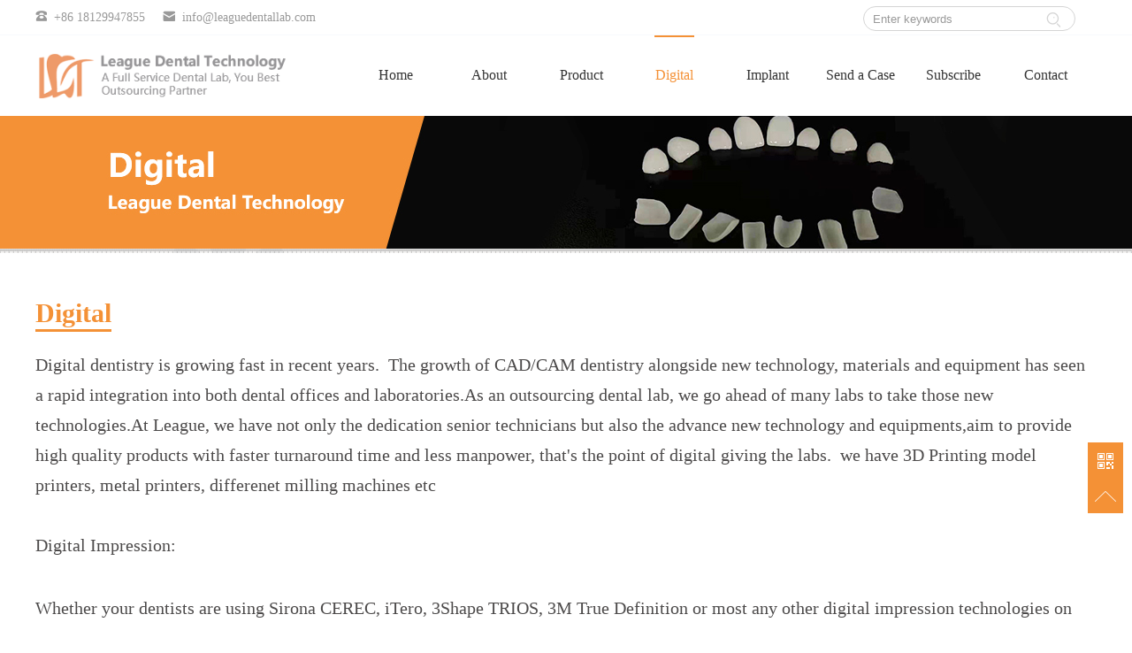

--- FILE ---
content_type: text/html; charset=utf-8
request_url: https://leaguedentaltech.com/index.php?m=home&c=Lists&a=index&tid=10
body_size: 4241
content:
<!DOCTYPE html>

<html>

<head>

    <meta charset="UTF-8">

    <title>Digital_League Dental Technology</title>

    <meta name="description" content="" />

    <meta name="keywords" content="" />



    <link href="/favicon.ico" rel="shortcut icon" type="image/x-icon" />

    <meta content="telephone=no" name="format-detection" />

    <meta http-equiv="X-UA-Compatible" content="IE=edge,chrome=1">

    <meta name="renderer" content="webkit">

    <meta name="viewport" content="width=device-width, initial-scale=1.0,user-scalable=no">

    <link rel="stylesheet" href="/template/pc/skin/css/cui.css" />

    <link rel="stylesheet" href="/template/pc/skin/css/style.css" />

    <link rel="stylesheet" href="/template/pc/skin/css/less.css" />

</head>

<body>

    <div class="zaidbud">
	<div class="zaidbud_con">
    	<div class="zaidb_left">
        	<p><img src="/template/pc/skin/images/24gf-telephone2.png" alt=""/>&nbsp;&nbsp;+86 18129947855&nbsp;&nbsp;&nbsp;&nbsp;&nbsp;<img src="/template/pc/skin/images/sdfcd.png" alt=""/>&nbsp;&nbsp;info@leaguedentallab.com</p>
        </div>
        
        <div class="zaidb_righ">
        	                <form method="get" action="/index.php?m=home&c=Search&a=lists">
                    <input type="hidden" name="m" value="home" /><input type="hidden" name="c" value="Search" /><input type="hidden" name="a" value="lists" />                    <input class="xiaojil" type="text" name="keywords" placeholder="Enter keywords">
                    <input class="tijias" type="submit" value="">
                    <div style="clear:both;"></div>
                </form>
                        
        </div>
        <div style="clear:both;"></div>
        
    </div>
</div>

<div id="hd">

  <div class="wp">

    <div class="logo"><a href="https://www.leaguedentaltech.com/"><img src="/uploads/allimg/20220214/1-2202141452152L.png" alt="League Dental Technology" height="52"/></a></div>

    <div id="nav">

      <ul>
        
         <li><a href="https://www.leaguedentaltech.com" title="网站首页"  >Home</a></li>
        
        
        
        <li><a class="" href='/index.php?m=home&c=Lists&a=index&tid=6'>About</a></li>

        
        <li><a class="" href='/index.php?m=home&c=Lists&a=index&tid=1'>Product</a></li>

        
        <li><a class="mycur" href='/index.php?m=home&c=Lists&a=index&tid=10'>Digital</a></li>

        
        <li><a class="" href='/index.php?m=home&c=Lists&a=index&tid=43'>Implant</a></li>

        
        <li><a class="" href='/index.php?m=home&c=Lists&a=index&tid=7'>Send a Case</a></li>

        
        <li><a class="" href='/index.php?m=home&c=Lists&a=index&tid=37'>Subscribe</a></li>

        
        <li><a class="" href='/index.php?m=home&c=Lists&a=index&tid=19'>Contact</a></li>

        
      </ul>

    </div>

    <!--<div class="tel">+86 18129947855</div>-->

  </div>

</div>

<div class="c"></div>

<div id="m-hd"> <a href="/" class="m-logo"><img src="/uploads/allimg/20220214/1-2202141452152L.png"/></a>

  <div class="m-trigger"></div>

  <ul class="m-nav">

    <li><a href="https://www.leaguedentaltech.com/" class="v1">Home</a></li>

    
    <li><a href='/index.php?m=home&c=Lists&a=index&tid=6' class="v1">About</a></li>

    
    <li><a href='/index.php?m=home&c=Lists&a=index&tid=1' class="v1">Product</a></li>

    
    <li><a href='/index.php?m=home&c=Lists&a=index&tid=10' class="v1">Digital</a></li>

    
    <li><a href='/index.php?m=home&c=Lists&a=index&tid=43' class="v1">Implant</a></li>

    
    <li><a href='/index.php?m=home&c=Lists&a=index&tid=7' class="v1">Send a Case</a></li>

    
    <li><a href='/index.php?m=home&c=Lists&a=index&tid=37' class="v1">Subscribe</a></li>

    
  </ul>

</div>

<div class="c"></div>



    <div id="bd">

        <div id="ban-in" style="background-image:url(/uploads/allimg/20220208/1-22020Q5023Vb.jpg)">

            <div class="ban-bg"></div>

        </div>


        <img style=" display:block" src="/template/pc/skin/images/sdaffewweq.png" alt="" />




        <div class="wp" id="whous">

            <div class="tit-i">

                <h3>Digital</h3>

                <!--<h5><span></span></h5>-->

            </div>

            <div class="c"></div>

            <div class="about-info"> <p><span style="box-sizing: border-box; font-size: 20px; font-family: &quot;andale mono&quot;;">Digital dentistry is growing fast in recent years.&nbsp; The growth of CAD/CAM dentistry alongside new technology, materials and equipment has seen a rapid integration into both dental offices and&nbsp;laboratories.As an outsourcing dental lab, we go ahead of many labs to take those new technologies.At League, we have not only the dedication senior technicians but also the advance new technology and equipments,aim to provide high quality products with faster turnaround time and less manpower, that&#39;s the point of digital giving the labs.&nbsp; we have&nbsp;3D Printing model printers, metal printers, differenet milling machines etc</span></p><p><br/></p><p><span style="box-sizing: border-box; font-size: 20px; font-family: &quot;andale mono&quot;;">Digital Impression:&nbsp;</span></p><p><br/></p><p style="box-sizing: border-box; margin-top: 0px; margin-bottom: 0px; padding: 0px; white-space: normal; line-height: 2em;"><span style="font-family: &quot;andale mono&quot;;"><span style="font-family: &quot;andale mono&quot;; box-sizing: border-box; font-size: 20px;">Whether your dentists are using Sirona CEREC, iTero, 3Shape TRIOS, 3M True Definition or most any other digital impression technologies on the market today, League can accept your files and create the highest quality restorations from a wide variety of materials.&nbsp;</span><span style="font-family: &quot;andale mono&quot;; box-sizing: border-box; font-size: 18px;"><br style="box-sizing: border-box;"/></span></span></p><p style="box-sizing: border-box; margin-top: 0px; margin-bottom: 0px; padding: 0px; white-space: normal; line-height: 2em;"><span style="box-sizing: border-box; font-size: 20px; font-family: &quot;andale mono&quot;;">We use the best model printer in China to print models, saving shipping cost and time for your oursourcing.</span></p><p style="box-sizing: border-box; margin-top: 0px; margin-bottom: 0px; padding: 0px; white-space: normal; line-height: 2em;"><br/></p><p style="box-sizing: border-box; margin-top: 0px; margin-bottom: 0px; padding: 0px; white-space: normal; line-height: 2em;"><span style="box-sizing: border-box; font-size: 20px; font-family: &quot;andale mono&quot;;">Our euqipments:&nbsp;</span></p><p style="box-sizing: border-box; margin-top: 0px; margin-bottom: 0px; padding: 0px; white-space: normal; line-height: 2em;"><span style="box-sizing: border-box; font-size: 20px; font-family: &quot;andale mono&quot;;"><br/></span></p><p style="box-sizing: border-box; margin-top: 0px; margin-bottom: 0px; padding: 0px; white-space: normal; line-height: 2em;"><img src="/uploads/allimg/20220729/1-220H916104K34.jpg" title="" alt="微信图片_20220729152523.jpg"/></p><p style="box-sizing: border-box; margin-top: 0px; margin-bottom: 0px; padding: 0px;"><br style="box-sizing: border-box; color: rgb(76, 74, 74); font-family: 微软雅黑, &quot;Microsoft Yahei&quot;; font-size: 20px; white-space: normal;"/></p><p><br/></p> </div>





            
            <div style="margin-bottom:110px" class="about-info"> </div>



        </div>

    </div>

    <div class="c"></div>

    <div id="fd" class="index-fd pr">

  <div class="map-bg3"></div>

  <div class="wp">

    <div class="fd-top"> 
    
    
    
   

      <dl class="aif1" style="width:15%">

        <dt>Navigation</dt>

        <dd>

          <ul class="ul-fd">

			<li><a href="https://www.leaguedentaltech.com/"><i></i>Home</a></li>

            
            <li><a href="/index.php?m=home&c=Lists&a=index&tid=6"><i></i>About</a></li>

            
            <li><a href="/index.php?m=home&c=Lists&a=index&tid=1"><i></i>Product</a></li>

            
            <li><a href="/index.php?m=home&c=Lists&a=index&tid=10"><i></i>Digital</a></li>

            
            <li><a href="/index.php?m=home&c=Lists&a=index&tid=43"><i></i>Implant</a></li>

            
            <li><a href="/index.php?m=home&c=Lists&a=index&tid=7"><i></i>Send a Case</a></li>

            
            <li><a href="/index.php?m=home&c=Lists&a=index&tid=37"><i></i>Subscribe</a></li>

            
          </ul>

        </dd>

      </dl>

<div class="chakans">

      <dl class="aif2" style="width:30%;" class="zhenlib">
        <dt>Product Center</dt>
        <dd>
          <ul class="ul-fd">
                        <li><a href="/index.php?m=home&c=Lists&a=index&tid=20"><i></i>Core Value</a></li>
                        <li><a href="/index.php?m=home&c=Lists&a=index&tid=21"><i></i>Difference</a></li>
                        <li><a href="/index.php?m=home&c=Lists&a=index&tid=35"><i></i>Dental Lab Outsourcing: A Digital Lab</a></li>
                      </ul>
        </dd>
      </dl>
     
      <dl class="aif2" style="width:30%;" class="zhenlib">
        <dt>Product Center</dt>
        <dd>
          <ul class="ul-fd">
                        <li><a href="/index.php?m=home&c=Lists&a=index&tid=2"><i></i>Crown & Bridge</a></li>
                        <li><a href="/index.php?m=home&c=Lists&a=index&tid=4"><i></i>Removables</a></li>
                        <li><a href="/index.php?m=home&c=Lists&a=index&tid=22"><i></i>Orthodontics</a></li>
                        <li><a href="/index.php?m=home&c=Lists&a=index&tid=39"><i></i>New Products</a></li>
                      </ul>
        </dd>
      </dl>
     
      <dl class="aif2" style="width:30%;" class="zhenlib">
        <dt>Product Center</dt>
        <dd>
          <ul class="ul-fd">
                      </ul>
        </dd>
      </dl>
     
      <dl class="aif2" style="width:30%;" class="zhenlib">
        <dt>Product Center</dt>
        <dd>
          <ul class="ul-fd">
                      </ul>
        </dd>
      </dl>
     
    
  </div>  
    
    
    
    
    
    <dl class="aif3" style="width:30%;">

        <dt>contact us</dt>

        <dd>

          <ul class="ul-fd">


            <li><a href="">Phone: +86 18129947855</a></li>


			<li><a href="">4th Floor B Block,Kaihuimao industrial park,Fuhai Street,Baoan District,Shenzhen GuangDong,CN.518103</a></li>

			<li><a href="">info@leaguedentallab.com</a></li>
            
            <li><a style=" display:block; color:#F49136; margin-top:17px;" href="?m=home&c=Lists&a=index&tid=37">Subscribe to Emails&nbsp;></a></li>

          </ul>

        </dd>

      </dl>
    
    
    
    
    
    
    
    

      <dl class="aif4" style="width:13%">

        

        <dd class="pr">

         
          
          <img src="/uploads/allimg/20220411/1-2204112119162H.jpg"/>		  
          <p>Wechat</p>



        </dd>

	
      

       
      </dl>





	
      <dl class="aif5" style="width:12%;">

        

        <dd class="pr">

         
          
          <img src="/uploads/allimg/20220214/1-2202141AZ05a.jpg"/>		  
          <p>Whatsapp</p>



        </dd>

	
      

       
      </dl>
    







<div class="site-footer">

<div class="social-profiles-wrapper clearfix">
			<ul class="social-profiles">
				           <li style=" margin-right:10px; margin-top:5px;"><a href="https://www.facebook.com/"  target="_blank"  ><img style="width:auto; height:23px" src="/uploads/allimg/20220321/1-2203211JT2P9.png" /></a></li>
                      <li style=" margin-right:10px; margin-top:5px;"><a href="https://www.facebook.com"  target="_blank"  ><img style="width:auto; height:23px" src="/uploads/allimg/20220321/1-2203211JQBN.png" /></a></li>
                      <li style=" margin-right:10px; margin-top:5px;"><a href="https://www.facebook.com/"  target="_blank"  ><img style="width:auto; height:23px" src="/uploads/allimg/20220321/1-2203211J9155A.png" /></a></li>
                      <li style=" margin-right:10px; margin-top:5px;"><a href="https://www.facebook.com"  target="_blank"  ><img style="width:auto; height:23px" src="/uploads/allimg/20220321/1-2203211J943547.png" /></a></li>
                      <li style=" margin-right:10px; margin-top:5px;"><a href="https://www.facebook.com/"  target="_blank"  ><img style="width:auto; height:23px" src="/uploads/allimg/20220321/1-2203211K005Z6.png" /></a></li>
           				
				</ul>
		</div>


</div>



<style>
    .site-footer ul.social-profiles {
    margin: 0;
    padding: 0;
    list-style: none;
}
.site-footer ul.social-profiles li {
    list-style: none;
    display: inline-block;
    margin: 0;
    padding: 0;
}
.site-footer .social-profiles li a {
    margin: 0;
    padding: 0; display: inline-block;
}
.fa.fa-facebook {
    font-family: 'Font Awesome 5 Brands';
    font-weight: 400;
}
.site-footer .widget-social-icon {
    font-size: 30px;
    line-height: 1em;
    height: 30px;
    width: auto;
    float: left;
    margin: 0 20px 0 0;
    color: rgba(0,0,0,0);
    background: none;
    -webkit-transition: all .3s ease;
    -moz-transition: all .3s ease;
    -ms-transition: all .3s ease;
    -o-transition: all .3s ease;
    transition: all .3s ease;
}
.fa.fa-facebook:before {
    content: "\f39e";
}
.site-footer{float: left; margin-top: 15px;}
    
</style>














    </div>

  </div>

  <div class="fd-copy">

    <div class="wp">

      <p> <span style="color:#fff;"></span><span style=" text-align:center; color:#FFF; font-size:18px;">Copyright © 2022 League Dental Technology</span> </p>

    </div>

  </div>

</div>

<div class="side2">

  <ul>

    <li><a href=""><img src="/template/pc/skin/images/r_icon1.png"/></a>

      <div class="weixin"><em></em><img src="/uploads/allimg/20220411/1-2204112119162H.jpg" width="141" height="141"/></div>

    </li>

    <li><a href="javascript:goTop();" class="sidetop"><img src="/template/pc/skin/images/r_icon2.png"></a></li>

  </ul>

</div>

<!-- 应用插件标签 start --> 

  

<!-- 应用插件标签 end --> 

<!-- 网站第三方代码 start --> 

 

<!-- 网站第三方代码 end --> 

<script type="text/javascript" src="/template/pc/skin/js/jquery.js"></script> 

<script type="text/javascript" src="/template/pc/skin/js/lib.js"></script>

<link rel="stylesheet" href="/template/pc/skin/css/animate.css" />

<link rel="stylesheet" href="/template/pc/skin/css/flexslider.css" />

<script type="text/javascript" src="/template/pc/skin/js/flexslider.js"></script> 

<script type="text/javascript" src="/template/pc/skin/js/banner.js"></script> 

<script>

$('.ul-news-i li').hover(function(){

$(this).toggleClass('on');

})

$('.ul-icon-i li').hover(function(){

$(this).find('img:first').fadeIn(100);

$(this).find('.pic-icon').animate({top:0});

},function(){

$(this).find('.pic-icon').animate({top:-134});

$(this).find('img:first').fadeOut(100);

})



$('.case-img').hover(function(){

$(this).toggleClass('on');

})



$('.map .btn').click(function(){

$('.map-pop').show();

$(this).parents('.map').addClass('map-big-i');

var winW = $(window).width();

var winH = $(window).height();

console.log(winH);

if(winW < 768){

$('.map-pop').height($(window).height()-50-80);

$('.map-big-i').height($(window).height()-50-80);

$("html, body").animate({ scrollTop: $(document).height() }, 1000);

}else{



$('.map-pop').height($(window).height()-344);

$('.map-big-i').height($(window).height()-344);

$("html, body").animate({ scrollTop: $(document).height() }, 1000);

}

initMap();

})

$('.map .btn-down').click(function(){

$('.map-pop').hide();

$(this).parents('.map').removeClass('map-big-i');

$('.map').height('107');

})

</script>

</body>

</html>

--- FILE ---
content_type: text/css
request_url: https://leaguedentaltech.com/template/pc/skin/css/cui.css
body_size: 1351
content:
/* eyoucms.com 易优CMS -- 好用,免费,安全 */

body, div, dl, dt, dd, ul, ol, li, h1, h2, h3, h4, h5, h6, pre, form, fieldset, input, textarea, p, blockquote, th, td {

	margin: 0;

	padding: 0;

}

table {

	border-collapse: collapse;

	border-spacing: 0;

}

fieldset, img {

	border: 0;

}

ol, ul, li {

	list-style: none !important;

}

caption, th {

	text-align: left;

}

q:before, q:after {

	content: '';

}

abbr, acronym {

	border: 0;

}

.clear {

	clear: both;

	display: block;

	overflow: hidden;

	visibility: hidden;

	width: 0;

	height: 0;

}

.l, .col-l, .col_l, .col-c, .col_c {

	float: left;

}

.r, .col-r, .col_r, dt span, .ul-txt li span, .ul_txt li span {

	float: right;

}

.c {

	clear: both;

}

.n, em {

	font-weight: normal;

	font-style: normal;

}

.b {

	font-weight: bold;

}

.i {

	font-style: italic;

}

.fa {

	font-family: Arial;

}

.fg {

	font-family: Georgia;

}

.ft {

	font-family: Tahoma;

}

.fl {

	font-family: Lucida Console;

}

.fs {

	font-family: '宋体';

}

.fw {

	font-family: '微软雅黑';

}

.tc {

	text-align: center;

}

.tr {

	text-align: right;

}

.tl {

	text-align: left;

}

.tdu {

	text-decoration: underline;

}

.tdn, .tdn:hover, a.tdl:hover {

	text-decoration: none;

}

.fc0 {

	color: #000000;

}

.fc3 {

	color: #333333;

}

.fc6 {

	color: #666666;

}

.fc9 {

	color: #999999;

}

.fcr {

	color: red;

}

.fcw {

	color: white;

}

.fcb {

	color: blue;

}

.fcg {

	color: green;

}

.f0 {

	font-size: 0;

}

.f10 {

	font-size: 10px;

}

.f12 {

	font-size: 12px;

}

.f13 {

	font-size: 13px;

}

.f14 {

	font-size: 14px;

}

.f16 {

	font-size: 16px;

}

.f20 {

	font-size: 20px;

}

.f24 {

	font-size: 24px;

}

.vm {

	vertical-align: middle;

}

.vtb {

	vertical-align: text-bottom;

}

.vt {

	vertical-align: top;

}

.vn {

	vertical-align: -2px;

}

.vimg {

	margin-bottom: -3px;

}

.m0 {

	margin: 0;

}

.ml0 {

	margin-left: 0;

}

.ml5 {

	margin-left: 5px;

}

.ml10 {

	margin-left: 10px;

}

.ml20 {

	margin-left: 20px;

}

.mr0 {

	margin-right: 0;

}

.mr5 {

	margin-right: 5px;

}

.mr10 {

	margin-right: 10px;

}

.mr20 {

	margin-right: 20px;

}

.mt5 {

	margin-top: 5px;

}

.mt10 {

	margin-top: 10px;

}

.mt20 {

	margin-top: 20px;

}

.mb5 {

	margin-bottom: 5px;

}

.mb10 {

	margin-bottom: 10px;

}

.mb20 {

	margin-bottom: 20px;

}

.ml-1 {

	margin-left: -1px;

}

.mt-1 {

	margin-top: -1px;

}

.p1 {

	padding: 1px;

}

.pl5 {

	padding-left: 5px;

}

.p5 {

	padding: 5px;

}

.pt5 {

	padding-top: 5px;

}

.pr5 {

	padding-right: 5px;

}

.pb5 {

	padding-bottom: 5px;

}

.p10 {

	padding: 10px;

}

.pl10 {

	padding-left: 10px;

}

.pt10 {

	padding-top: 10px;

}

.pr10 {

	padding-right: 10px;

}

.pb10 {

	padding-bottom: 10px;

}

.p20 {

	padding: 20px;

}

.pl20 {

	padding-left: 20px;

}

.pt20 {

	padding-top: 20px;

}

.pr20 {

	padding-right: 20px;

}

.pb20 {

	padding-bottom: 20px;

}

.rel, .pr {

	position: relative;

}

.abs, .pa {

	position: absolute;

}

.dn {

	display: none;

}

.db {

	display: block;

}

.dib {

	-moz-inline-stack: inline-block;

	display: inline-block;

}

.di {

	display: inline;

}

.ovh {

	overflow: hidden;

}

.ovs {

	overflow: scroll;

}

.vh {

	visibility: hidden;

}

.vv {

	visibility: visible;

}

.lh14 {

	line-height: 14px;

}

.lh16 {

	line-height: 16px;

}

.lh18 {

	line-height: 18px;

}

.lh20 {

	line-height: 20px;

}

.lh22 {

	line-height: 22px;

}

.lh24 {

	line-height: 24px;

}

.fix {

*zoom:1;

}

.fix:after, .fix:before {

	display: block;

	content: "clear";

	height: 0;

	clear: both;

	overflow: hidden;

	visibility: hidden;

}

.z {

	_zoom: 1;

}

.h1 {

	height: 1px;

}

.h5 {

	height: 5px;

}

.h10, .h {

	height: 10px;

}

.h15 {

	height: 15px;

}

.h20 {

	height: 20px;

}

.h1, .h5, .h10, .h15, .h20, .h25, .h, .h30, .h35, .h40, .h45, .h50, .h55, .h60 {

	font-size: 0px;

	line-height: 0;

	overflow: hidden;

	clear: both;

	visibility: hidden;

}

body {

	font: 12px/1.5 宋体, Arial, sans-serif;

}

a {

	text-decoration: none;

}

a:hover {

	color: #FF6600

}

.h25 {

	height: 25px;

}

.h30 {

	height: 30px;

}

.h40 {

	height: 40px;

}

.h45 {

	height: 45px;

}

.h50 {

	height: 50px;

}

.h55 {

	height: 55px;

}

.h60 {

	height: 60px;

}



--- FILE ---
content_type: text/css
request_url: https://leaguedentaltech.com/template/pc/skin/css/style.css
body_size: 12290
content:
/* eyoucms.com 易优CMS -- 好用,免费,安全 */



* {



	-webkit-box-sizing: border-box;



	-moz-box-sizing: border-box;



	box-sizing: border-box;



}



*:before, *:after {



	-webkit-box-sizing: border-box;



	-moz-box-sizing: border-box;



	box-sizing: border-box;



}



.trans {



	-o-transition: .3s;



	-ms-transition: .3s;



	-moz-transition: .3s;



	-webkit-transition: .3s;



	transition: .3s;



}



hr {



	border: none;



	outline: none;



}



h1, h2, h3, h3, h4, h5, h6 {



	font-weight: normal;



}



img {



	max-width: 100%;



}



body {



	font-family: "微软雅黑", "Microsoft Yahei";



}



.wp {



	width: 100%;



	max-width: 1200px;



	margin: 0 auto;



}



a {



	color: #333;



}



a:hover {



	color: #F49136;



}



/*头部*/



#bd {



	pad ding-top: 90px;



}





.zaidbud{ width:100%; height:40px; line-height:40px; border-bottom:1px solid #f7f9fd;}

.zaidbud_con{ width:1200px; margin:0 auto;}

.zaidb_left{ width:45%; float:left;}

.zaidb_left p{ font-size:14px; color:#999999;}

.zaidb_righ{ width:22%; float:right;}

.zaidb_righ form{ border:1px solid #D5D5D5; border-radius:14px; width:240px; height:28px; margin-top:7px;}

.zaidb_righ form input{ color:#999999; border:none; height:28px; line-height:28px; outline: none; background:none;}

.zaidb_righ .xiaojil{ float:left; padding-left:10px; box-sizing:border-box;}

.zaidb_righ .tijias{ background:url(/template/pc/skin/images/sousuop.png) no-repeat center; float:right; width:28px; height:28px; margin-right:10px;}













#hd {



	/*height: 101px;*/



	height: 90px;



	background: #fff;



	box-sha dow: 0px 2px 2px rgba(0, 0, 0, .3);



	posit ion: fixed;



	width: 100%;



	left: 0;



	top: 0;



	z-index: 9999;



	-o-transition: .3s;



	-ms-transition: .3s;



	-moz-transition: .3s;



	-webkit-transition: .3s;



	transition: .3s;



}



.fixed {



	top: -101px !important;



}



#hd .logo {



	float: left;



	margin-right: 65px;



	/*height: 101px;*/



	height: 90px;



}



#hd .logo a {



	display: block;



	height: 100%;



	/*line-height: 101px;*/



	line-height: 90px;



}



#hd .logo a img {



	display: inline-block;



	vertical-align: middle;



}



#nav{ float:right;}



#nav ul li {



	float: left;



	line-height: 90px;



	width: 95px;



	margin-right: 10px;



}



#nav ul li a {



	display: inline-block;



	width: 100%;



	text-align: center;



	font-size: 16px;



	border-bottom: 3px solid #fff;



	height: 90px;



}



#nav ul li a:hover {



	bor der-bottom: 3px solid #F49136; bo rder-top: 2px solid #F49136;background:url(/template/pc/skin/images/fsfsfsfsf1.jpg) no-repeat top;



}



input::-webkit-input-placeholder{ color:#999999;}



#hd .tel {



	background: url(../images/tel_bg.png) left center no-repeat;



	line-height: 90px;



	float: right;



	padding-left: 37px;



	color: #F49136;



	font-size: 18px;



}



/*手机头部*/



#m-hd {



	display: none;



}



#m-hd {



	height: 50px;



	line-height: 50px;



	background-color: #fff;



	padding: 0;



	position: fixed;



	width: 100%;



	z-index: 999999;



}



#m-hd img {



	height: 40px;



	padding: 10px 0 0 10px;



}



.m-trigger {



	position: absolute;



	top: 0;



	right: 10px;



	width: 50px;



	color: #fff;



	text-align: center;



	font-size: 30px;



	line-height: 45px;



	cursor: pointer;



	background: url(../images/menu_add.png) center center no-repeat;



	-webkit-background-size: 50px;



	background-size: 25px;



	height: 50px;



}



.m-nav {



	z-index: 60;



	position: absolute;



	top: 50px;



	width: 100%;



	left: 0;



	background: url(../images/alpha_black_70.png) repeat;



	text-align: center;



	display: none;



}



.m-nav li {



	border-bottom: 1px solid #565656;



}



.m-nav a {



	display: block;



	font-size: 12px;



	height: 40px;



	line-height: 40px;



	text-align: center;



	color: #fff;



	font-size: 14px;



}



.m-nav a:hover, .m-nav a:active {



	color: #F49136;



}



.m-sub {



	text-align: left;



	display: none;



	width: 100%;



}



.m-sub a {



	border-bottom: none;



	font-size: 13px;



}



/*底部*/



#fd {



	backg round: url(../images/fd_bg.png) center top no-repeat; background:#4C4A4A;



	padding-top: 75px;



}



.index-fd {



	margin-top: -31px;



}



#fd .fd-top {



	overflow: hidden;



	color: #fff;



	padding-bottom: 45px;



}



#fd dl {



	float: left;



	width: 23%;



}



#fd dl dt {



	font-size: 20px;



	padding-bottom: 5px; margin-bottom:15px; color:#FFF; font-weight:500; border-bottom:2px solid #fff; display:inline-block;



}



#fd .ul-fd li {



	line-height: 31px;



}



#fd .ul-fd li a {



	color: #fff; font-size:16px;



}



#fd .ul-fd li a i{ display:inline-block; width:5px; height:5px; border-radius:50%; background:#FFF; float:left; margin:14px 10px 0 0;}





#fd .ul-fd li a:hover {



	text-decoration: underline;



}





.zhenlib{ display:none;}


.chakans dl{ display:none;}
.chakans dl:nth-child(2){ display:block;}





.pr img{ width:130px; height:130px;}



.pr{ wid th:130px; flo at:left;}



#fd .weixin, #fd .sina {



	background: url(../images/fd_icon1.png) no-repeat;



	width: 25px;



	height: 25px;



	display: inline-block;



	margin-right: 10px;



	margin-bottom: 25px;



}



#fd .weixin-pic {



	position: absolute;



	left: -150px;



	top: 0;



	display: none;



}



#fd .tel {



	font-weight: normal;



	font-size: 24px;



	padding-bottom: 15px;



}



#fd h5 {



	font-size: 16px;



	color: #a8a8af;



}



#fd .sina {



	background-image: url(../images/fd_icon2.png);



}



#fd .fd-copy {



	height: 42px;



	line-height: 40px;



	color: #a3a3a9;



	background-color: #646265;



}



/* side */



.side {



	position: fixed;



	width: 50px;



	height: 275px;



	right: 0;



	top: 250px;



	z-index: 100;



}



.side ul li {



	width: 50px;



	height: 50px;



	float: left;



	position: relative;



	margin-bottom: 2px;



}



.side ul li .sidebox {



	position: absolute;



	width: 50px;



	height: 50px;



	border-radius: 5px 0 0 5px;



	top: 0;



	right: 0;



	transition: all 0.3s;



	background: #000022;



	color: #fff;



	font: 16px/50px "微软雅黑";



	overflow: hidden;



}



.side ul li a:hover .sidebox {



	width: 175px;



}



.side ul li .sidetop {



	width: 50px;



	height: 50px;



	line-height: 50px;



	display: inline-block;



	background: #000;



	opacity: 0.8;



	filter: Alpha(opacity=80);



	transition: all 0.3s;



}



.side ul li .sidetop:hover {



	background: #F49136;



}



.side ul li img {



	float: right;



}



.side2 {



	position: fixed;



	width: 40px;



	right: 10px;



	z-index: 100;



	top: 500px;



	height: 80px;



}



.side2 ul li {



	width: 40px;



	height: 40px;



}



.side2 ul li a {



	display: block;



	background-color: #F49136;



	height: 40px;



	width: 40px;



	text-align: center;



	line-height: 40px;



}



.side2 ul li a img {



	vertical-align: middle;



	display: inline-block;



}



.side2 ul li a:hover {



	background-color: #000022;



}



.side2 ul li .weixin {



	position: absolute;



	left: -154px;



	bottom: 0;



	display: none;



}



.side2 ul li .weixin em {



	background: url(../images/arr3.png) no-repeat;



	width: 5px;



	height: 17px;



	display: block;



	position: absolute;



	right: -5px;



	top: 50%;



	margin-top: 3px;



}



.side2 ul li .weixin img {



	display: block;



}



/*banner*/



#banner .flexslider {



	background: none;



}



#banner .slides li .pic {



	display: block;



	padding-top: 36.4%;



	/* -webkit-background-size: cover;



    -moz-background-size: cover;



    -o-background-size: cover;



    background-size: cover; */



	background-position: center bottom;



	position: relative;



}



#banner .slides li .ban-txt {



	width: 545px;



	position: absolute;



	left: 40%;



	margin-left: -380px;



	top: 27%;



	hei ght: 205px;



	margin-top: -102px;



	text-align: left; font-size:60px; font-weight:bold; line-height:40px



}



#banner .slides li .gqitzhu{ font-size:16px; color:#FFFFFF; line-height:26px; font-weight:400; width:400px; margin-top:15px;}





#banner .slides li .weinann{ display:block; font-weight:400; margin-top:60px; width:134px; height:43px; background:#595959; text-align:center; line-height:43px; color:#FFF; font-size:18px;}





#banner .slides li.s1 .ban-txt {



	backgro und: url(../images/ban_k.png) no-repeat;



}





#banner .slides li .tutuah{ position:absolute; righ t:22%; top:6%; left:41%}

#banner .slides li .tutuah img{ width:91%;}



.aif4 p,.aif5 p{ width:130px; font-size:20px; text-align:center; line-height:48px;}











#banner .flexslider .slides img {



	max-width: 100%;



	width: auto;



	display: inline-block;



	vertical-align: middle;



}



#banner .slides li .ban-txt h5 {



	font-size: 22px;



	color: #fff;



	margin-top: -5px;



}



#banner .slides li .ban-txt h2 {



	heig ht: 118px;



	line-height: 81px;



	margin-top: 5px;



	font-size: 71px;



	color: #fff; font-weight:bold;



}



#banner .slides li .ban-txt h3 {



	padding-top: 25px;



	font-size: 24px;



	color: #F49136;



}



#banner .flex-control-paging li a {



	width: 40px;



	height: 3px;



	border-radius: 0;



	background-color: rgba(255,255,255,0.7);



}



#banner .flex-control-paging li a.flex-active {



	background-color: #F49136;



}



#banner .flex-control-nav {



	bottom: 80px;



}



#banner .flex-direction-nav a {



	background: url(../images/ban_prev.png) no-repeat;



	width: 24px;



	height: 44px;



	opacity: 1;



	filter: alpha(opacity=100);



}



#banner .flex-direction-nav .flex-prev {



	left: 50%;



	margin-left: -698px;



}



#banner .flex-direction-nav .flex-next {



	background-image: url(../images/ban_next.png);



	right: 50%;



	margin-right: -570px;



}



#banner .slides li.s2 .ban-txt {



	width: 470px;



	margin-left: -420px;



}



#banner .slides li.s2 .ban-txt h2 {



	font-size: 60px;



	line-height: 81px;



	he ight: 56px;



	margin-bottom: 10px;



}



#banner .slides li.s2 .ban-txt h3 {



	font-size: 50px;



	text-transform: uppercase;



	padding-top: 0;



}



#banner .slides li.s2 .ban-txt h4 {



	font-size: 16px;



	color: #fff;



}



#banner .slides li.s2 .ban-txt h6 {



	font-size: 14px;



	border-top: 1px solid #d3d3d7;



	width: 149px;



	margin: 0 auto;



	color: #fff;



	line-height: 35px;



	margin-top: 15px;



}



#banner .slides li.s3 .ban-txt h2 {



	font-size: 45px;



	height: 45px;



	line-height: 45px;



}



#banner .slides li.s3 .ban-txt h3 {



	font-size: 69px;



	text-transform: uppercase;



	padding-top: 0;



	border-bottom: 1px solid #F49136;



}



#banner .slides li.s3 .ban-txt h4 {



	font-size: 16px;



	line-height: 30px;



	color: #fff;



	margin-top: 20px;



}



#banner {



	position: relative;



}



.banner-bg {



	backgr ound: url(../images/ban_bg.png) center top no-repeat;



	height: 54px;



	width: 100%;



	position: absolute;



	left: 0;



	bottom: -30px;



	z-index: 60;



}



/*首页*/



.tit-i {



	text-align: left;



	padding: 50px 0 10px;



	line-height: 36px;



	overflow: hidden;



}



.tit-i h3 {



	font-size: 30px; font-weight:600; text-align:left;



	color:#F49136;



	margin-bottom: 10px; border-bottom:3px solid #F49136; display:inline-block; 



}



.tit-i h5 {



	font-size: 20px;



	color: #cacace;



	text-transform: uppercase;



	font-family: Arial;



}



.tit-i h5 span {



	color: #F49136;



}



.tit-i em {



	width: 45px;



	border-bottom: 1px solid #7f7f90;



	display: inline-block;



}



.ul-icon-i li {



	float: left;



	width: 25%;



	text-align: center;



	padding-bottom: 70px;



	overflow: hidden;



}



.ul-icon-i li .pad {



	padding: 0 40px;



	position: relative;



}



.ul-icon-i li a {



	display: block;



}



.ul-icon-i li a span {



	background: url(../images/i_icon1.png) no-repeat;



	width: 134px;



	height: 134px;



	display: inline-block;



	margin-bottom: 55px;



}



.ul-icon-i li h3 {



	font-size: 16px;



	margin-bottom: 18px;



}



.ul-icon-i li em {



	width: 25px;



	border-bottom: 2px solid #707070;



	display: inline-block;



	margin-bottom: 30px;



}



.ul-icon-i li p {



	text-align: left;



	line-height: 24px;



	font-size: 14px;



}



.ul-icon-i li.li1 a span {



	background-position: 0 0;



}



.ul-icon-i li.li2 a span {



	background-position: -305px 0;



}



.ul-icon-i li.li3 a span {



	background-position: -615px 0;



}



.ul-icon-i li.li4 a span {



	background-position: -930px 0;



}



/*.ul-icon-i li a:hover span{



	background-image: url(../images/i_icon1_h.png);



}*/



.ul-icon-i li .pad .pic {



	position: absolute;



	left: 50%;



	top: 0;



	width: 134px;



	margin-left: -67px;



	-o-transition: .3s;



	-ms-transition: .3s;



	-moz-transition: .3s;



	-webkit-transition: .3s;



	transition: .3s;



}



.ul-icon-i li .pad .pic img {



	display: none;



}



.ul-icon-i li .pad .pic .pic-icon {



	position: absolute;



	left: 0;



	top: -134px;



	display: block;



}



.ul-icon-i li a:hover p {



	/*text-decoration: underline;*/



	color: #333;



}



.row2 {



	background: url(../images/bg_1.png) center top no-repeat;



	padding-top: 20px;



}



.case-i-l, .case-i-r {



	width: 50%;



}



.case-i-l {



	float: left;



	padding-right: 15px;



}



.case-i-r {



	float: right;



	padding-left: 15px;



}



.case-img, .case-img a img {



	width: 100%;



}



.case-img {



	position: relative;



	overflow: hidden;



}



.case-img .hover {



	position: absolute;



	left: 0;



	top: -434px;/*top: -433px;*/



	-o-transition: .3s;



	-ms-transition: .3s;



	-moz-transition: .3s;



	-webkit-transition: .3s;



	transition: .3s;



	width: 100%;



	height: 100%;



	text-align: center;



	background: url(../images/alpha_red_80.png) repeat;



	color: #fff;



}



.case-img.on .hover {



	top: 0;



}



.ul-case-i {



	margin: 0 -15px;



}



.ul-case-i li {



	float: left;



	width: 25%;



	padding: 0 15px;



	margin-bottom: 30px;



	overflow: hidden;



}



.ul-case-i li a {



	display: block;



	position: relative;



	-o-transition: .3s;



	-ms-transition: .3s;



	-moz-transition: .3s;



	-webkit-transition: .3s;



	transition: .3s;



}



.ul-case-i li .pic img {



	width: 100%;



	display: block;



}



.ul-case-i li a .hover {



	position: absolute;



	left: 0;



	top: -100%;



	width: 100%;



	height: 100%;



	text-align: center;



	background: url(../images/alpha_red_80.png) repeat;



	color: #fff;



	/*display: none;*/



	-o-transition: .3s;



	-ms-transition: .3s;



	-moz-transition: .3s;



	-webkit-transition: .3s;



	transition: .3s;



}



.ul-case-i li .hover b, .ul-case-i li .hover .txt, .case-img .hover b, .case-img .hover .txt {



	display: inline-block;



	vertical-align: middle;



}



.ul-case-i li .hover b, .case-img .hover b {



	width: 0;



	height: 100%;



}



.ul-case-i li a:hover .hover {



	/*display: block;*/



	top: 0;



}



.ul-case-i-1 li {



	width: 25%;



}



.more-i {



	text-align: center;



	padding-bottom: 35px;



}



.more-i a {



	display: inline-block;



	width: 65px;



	height: 65px;



	background: url(../images/arr2.png) center center no-repeat #000014;



	border-radius: 100%;



}



.more-i a:hover {



	background-color: #F49136;



}



.news-bg {



	background: url(../images/bg_2.png) center top no-repeat;



	overflow: hidden;



}



.tit-i-1 h3 {



	color: #fff;



}



.tit-i-1 em {



	border-bottom-color: #dddde1;



}



.ul-news-i {



	/*margin-right: -10px;*/



	margin-left: -30px;



	width: 110%;



}



.ul-news-i li {



	float: left;



	width: 24.5%;



	color: #fff;



	position: relative;



	min-height: 295px;



	-o-transition: .3s;



	-ms-transition: .3s;



	-moz-transition: .3s;



	-webkit-transition: .3s;



	transition: .3s;



	overflow: hidden;



}



.ul-news-i li:last-child {



/*width: 21%;*/



}



.ul-news-i li .txt {



	padding-left: 30px;



	padding-right: 58px;



}



.ul-news-i li .txt span {



	padding: 15px 8px;



	display: inline-block;



	border: 1px solid #fff;



	border-radius: 5px;



	font-size: 14px;



}



.ul-news-i li .txt span em {



	display: block;



	font-size: 20px;



}



.ul-news-i li:last-child .txt {



/*padding-right: 0;*/



}



.ul-news-i li h3 a {



	color: #fff;



	display: inline-block;



	padding: 20px 0;



}



.ul-news-i li p {



	color: #bbbbbe;



	line-height: 20px;



}



.ul-news-i li .more {



	background: url(../images/more1.png) no-repeat;



	width: 36px;



	height: 36px;



	display: inline-block;



	margin-top: 50px;



}



.ul-news-i li .hover {



}



.ul-news-i li .hover .img {



	width: 100%;



	position: absolute;



	top: -165px;



	left: 7px;



	-o-transition: .3s;



	-ms-transition: .3s;



	-moz-transition: .3s;



	-webkit-transition: .3s;



	transition: .3s;



}



.ul-news-i li .hover .pad {



	padding: 0 27px 20px 27px;



	position: absolute;



	left: 7px;



	bottom: -148px;



	-o-transition: .3s;



	-ms-transition: .3s;



	-moz-transition: .3s;



	-webkit-transition: .3s;



	transition: .3s;



	background-color: #000022;



	width: 92%;



}



.ul-news-i li .hover .img {



	height: 165px;



	width: 92%;



}



.ul-news-i li.on .hover .img {



	/*display: block;*/



	top: 0;



}



.ul-news-i li.on .hover .pad {



	bottom: 0;



}



.news-more {



	text-align: center;



	padding-bottom: 100px;



	padding-top: 50px;



}



.news-more a {



	display: inline-block;



	width: 178px;



	height: 48px;



	border: 1px solid #fff;



	border-radius: 5px;



	line-height: 48px;



	text-align: center;



	font-size: 18px;



	color: #fff;



	text-transform: uppercase;



}



.news-more a:hover {



	background-color: #F49136;



}



.contact-l {



	width: 38%;



	float: left;



}



.contact-r {



	width: 100%; border-radius:10px; background:#fff; padding:40px; box-sizing:border-box; box-shadow:0px 1px 9px 1px rgba(51,51,51,0.3);

}

.contact-r p{ font-size:18px; color:#4C4A4A; line-height:45px;}

.ul-contact li {



	background: url(../images/i_icon2.png) no-repeat;



	padding-left: 60px;



	font-size: 14px;



	margin-bottom: 20px;



	line-height: 35px;



}



.ul-contact li.li1 {



	background-position: 0 0;



}



.ul-contact li.li2 {



	background-position: 0 -74px;



}



.ul-contact li.li3 {



	background-position: 0 -184px;



}



.contact-form .inp {



	width: 100%;



	border: 1px solid #D5D5D5;



	height: 40px;



	padding: 0 10px;



	margin-bottom: 15px;



}



.contact-form textarea {



	width: 100%;



	border: 1px solid #D5D5D5;



	height: 98px;



	margin-bottom: 34px; padding:10px; box-sizing:border-box;



}



.contact-form .sub {



	width: 200px;



	height: 40px;



	line-height: 40px;



	text-align: center;



	color: #fff;



	background-color: #F49136; font-size:18px;



	border: 0;



	cursor: pointer;



	font-family: "微软雅黑", "Microsoft Yahei";



	font-size: 16px; outline: none;



}

input:focus{outline: none;}

textarea:focus{outline: none;}

.map {



	margin-top: 100px;



	position: relative;



}



.map em {



	background: url(../images/arr1.jpg) center top no-repeat;



	width: 100%;



	height: 15px;



	display: block;



	position: absolute;



	left: 0;



	top: 0;



}



.map-s {



	background: url(../images/map_s.png) center top;



	height: 107px;



	text-align: center;



	overflow: hidden;



}



.map .btn {



	text-align: center;



	color: #fff;



	font-size: 18px;



	line-height: 132px;



	display: inline-block;



}



.map .btn-down {



	background: url(../images/map_down.png) no-repeat;



	width: 112px;



	height: 48px;



	display: inline-block;



	position: absolute;



	left: 50%;



	top: 52px;



	margin-left: -50px;



	z-index: 99;



}



#map {



}



.map-pop {



	display: none;



	height: 540px;



	position: absolute;



	left: 0;



	bottom: 0;



	width: 100%;



}



.map .map-bg1, .map .map-bg2 {



	background: url(../images/ban_bg_top.png) no-repeat center 0;



	height: 54px;



	position: absolute;



	left: 0;



	top: 0;



	width: 100%;



	z-index: 66;



}



.map .map-bg2 {



	background-image: url(../images/map_bg2.png);



	height: 41px;



	bottom: 0px;



	top: auto;



}



.map-pop-big {



	height: 600px;



	bottom: auto;



	top: 0;



}



.map-big {



	height: 600px;



	margin-top: 0;



}



/*内页*/



#ban-in {



	position: relative;



	background-position: center 0;



	background-repeat: no-repeat;



	/*padding-top: 16%;*/



	height: 150px;



}



#ban-in .ban-bg {



	backg round: url(../images/ban_bg.png) center top no-repeat;



	height: 54px;



	width: 100%;



	position: absolute;



	left: 0;



	bottom: -30px;



	z-index: 60;



}



.pages {



	text-align: center;



	margin-bottom: 105px;



	margin-top: 20px;



}



.pages a {



	display: inline-block;



	width: 41px;



	height: 41px;



	background-color: #edecec;



	border-radius: 3px;



	text-align: center;



	line-height: 41px;



	font-family: Arial;



	font-size: 18px;



	color: #666;



	margin: 0 4px;



}



.pages a:hover, .pages .page-on {



	background-color: #F49136;



	color: #fff;



}



/*网思动态*/



.ul-list {



	margin: 0 -15px;



}



.ul-list li {



	float: left;



	width: 25%;



	margin-bottom: 30px;



}



.ul-list li .pic img {



	width: 100%;



	display: block;



	transform: perspective(800px) rotateY(0deg);



	transition: all 1s ease 0s;



	-moz-transform: perspective(800px) rotateY(0deg);



	-moz-transition: all 1s ease 0s;



	-webkit-transform: perspective(800px) rotateY(0deg);



	-webkit-transition: all 1s ease 0s;



	-o-transform: perspective(800px) rotateY(0deg);



	-o-transition: all 1s ease 0s;



	-ms-transform: perspective(800px) rotateY(0deg);



	-ms-transition: all 1s ease 0s;



	zoom: 1;



}



.ul-list li:hover img {



	transform: perspective(800px) rotateY(-179.9deg);



	-moz-transform: perspective(800px) rotateY(-179.9deg);



	-webkit-transform: perspective(800px) rotateY(-179.9deg);



	-o-transform: perspective(800px) rotateY(-179.9deg);



	-ms-transform: perspective(800px) rotateY(-179.9deg);



}



.ul-list li .pad {



	padding: 0 15px;



}



.ul-list li .bor {



	border: 1px solid #e2e3e8;



}



.ul-list li:hover .bor {



	border-color: #F49136;



}



.ul-list li .txt {



	padding: 20px 14px;



	line-height: 20px;



	color: #666;



}



.ul-list li .more {



	height: 42px;



	line-height: 42px;



	border-top: 1px dotted #e2e3e8;



	background-color: #f0f2f5;



	padding: 0 14px;



	display: none;



}



.ul-list li .more a {



	color: #F49136;



}



.ul-list li .more a:hover {



	text-decoration: underline;



}



.ul-list li .title {



	height: 55px;



	margin-bottom: 20px;



}



.ul-list li .title span {



	float: left;



	border: 1px solid #e2e3e8;



	background-color: #f0f2f5;



	display: inline-block;



	text-align: center;



	padding: 6px 5px;



	margin-right: 15px;



}



.ul-list li .title span em {



	display: block;



	font-size: 16px;



}



.ul-list li .title h3 {



	border-bottom: 1px solid #e2e3e8;



	overflow: hidden;



	height: 54px;



}



/*网思案例*/



.sub-nav {



	text-align: center;



	margin-bottom: 50px;



	ma rgin-top: -18px;



}



.sub-nav ul li {



	display: inline-block;



	margin: 0 18px;



	font-size: 16px;



}



.sub-nav ul li a {



	padding-left: 14px;



	display: inline-block;



}



.sub-nav ul li a:hover, .sub-nav ul li.on a {



	background: url(../images/disc.jpg) left center no-repeat;



	color: #F49136;



}



.ul-case {



	margin: 0 -15px;



}



.ul-case li {



	float: left;



	width: 33.3333%;



	padding: 0 15px;



	margin-bottom: 30px;



	overflow: hidden;



	position: relative;



}



.ul-case li .block {



	display: block;



	width: 100%;



	height: 100%;



	position: relative;



	overflow: hidden;



}



.ul-case li .pic img {



	display: block;



	width: 100%;



}



.ul-case li .txt {



	position: absolute;



	left: 0;



	top: 0%;



	width: 100%;



	height: 100%;



	background: url(../images/alpha_blue_60.png) repeat;



	text-align: center;



	color: #fff;



	-o-transition: .3s;



	-ms-transition: .3s;



	-moz-transition: .3s;



	-webkit-transition: .3s;



	transition: .3s;



	opacity: 0;



}



.ul-case li .txt h5, .ul-case li .txt h3 {



	color: #fff;



}



.ul-case li .txt:hover {



	opacity: 1;



}



.ul-case li .txt b, .ul-case li .txt .pad {



	display: inline-block;



	vertical-align: middle;



}



.ul-case li .txt b {



	width: 0;



	height: 100%;



}



.ul-case li .txt h5 {



	font-size: 16px;



}



.ul-case li .txt em {



	width: 45px;



	height: 0;



	border-bottom: 1px solid #fff;



	display: inline-block;



	margin: 20px 0 40px 0;



}



.ul-case li .txt h3 {



	font-size: 18px;



	margin-bottom: 40px;



}



.ul-case li .txt .more {



	width: 122px;



	height: 45px;



	display: inline-block;



	text-align: center;



	line-height: 45px;



	background-color: #F49136;



	color: #fff;



	border-radius: 5px;



	font-size: 14px;



}



.ul-case li .txt .more:hover {



	opacity: .8;



	-ms-filter: 'progid:DXImageTransform.Microsoft.Alpha(Opacity= 80)';



 filter:progid:DXImageTransform.Microsoft.Alpha(Opacity=80);



}



.ul-case li.on .txt {



	top: 0;



}



/*关于网思*/



.about-info {



	text-align:left;



	font-size: 20px;



	line-height: 34px;



	color: #4C4A4A;



	padding-bottom: 20px; min-height:70px;



}



.customer {



	background: url(../images/bg_3.jpg) center top no-repeat;



	padding-top: 25px;



	padding-bottom: 54px;



	margin-top: 50px;



}



.ul-customer li {



	float: left;



	width: 20%;



}



.ul-customer li a {



	display: block;



	width: 100%;



	height: 87px;



	border: 1px solid #fff;



	text-align: center;



	border: 0;



}



.ul-customer li a b, .ul-customer li a img {



	display: inline-block;



	vertical-align: middle;



}



.ul-customer li a b {



	width: 0;



	height: 100%;



}



.ul-customer li a img {



	filter: url("data:image/svg+xml;utf8,<svg xmlns=\'http://www.w3.org/2000/svg\'><filter id=\'grayscale\'><feColorMatrix type=\'matrix\' values=\'0.3333 0.3333 0.3333 0 0 0.3333 0.3333 0.3333 0 0 0.3333 0.3333 0.3333 0 0 0 0 0 1 0\'/></filter></svg>#grayscale"); /* Firefox 10+, Firefox on Android */



	filter: gray; /* IE6-9 */



	-webkit-filter: grayscale(100%); /* Chrome 19+, Safari 6+, Safari 6+ iOS */



}



.ul-customer li a:hover {



	border: 1px solid #fff;



}



.team {



	padding-bottom: 95px;



}



.team .flexslider {



	position: relative;



}



.team .flexslider em {



	width: 10px;



	height: 30px;



	display: inline-block;



	position: absolute;



	left: 50%;



	bottom: 0;



	background-color: #fff;



}



.team .flexslider .slides li {



	/*background-position: 89% 0;*/



	height: 468px;/*background-repeat: no-repeat;*/



}



.team .flexslider li .txt {



	padding-top: 85px;



	font-size: 14px;



	line-height: 36px;



	width: 30%;



	float: left;



}



.team .flexslider li .txt h3 {



	font-size: 30px;



	color: #63637f;



	padding-bottom: 25px;



}



.team .flexslider li .txt .more {



	width: 123px;



	height: 37px;



	border-radius: 5px;



	display: inline-block;



	line-height: 37px;



	text-align: center;



	margin-top: 40px;



	font-size: 16px;



	border: 1px solid #63637f;



	color: #63637f;



}



.team .flexslider li .txt .more:hover {



	border: 1px solid #e85346;



	color: #F49136;



}



.team .flexslider li .pic {



	float: right;



	position: relative;



	width: 70%;



	margin-right: -308px;



}



.team .flexslider li .pic img {



	position: absolute;



	left: 0;



	top: 0;



	width: auto;



	opacity: 0;



	-ms-filter: 'progid:DXImageTransform.Microsoft.Alpha(Opacity= 0)';



 filter:progid:DXImageTransform.Microsoft.Alpha(Opacity=0);



	opacity: 1\0;



	-ms-filter: 'progid:DXImageTransform.Microsoft.Alpha(Opacity= 100)'\9;



 filter:progid:DXImageTransform.Microsoft.Alpha(Opacity=100)\9;



}



.team .flex-direction-nav {



	max-width: 1200px;



	margin: 0 auto;



	background: url(../images/line.jpg) repeat-x center center;



	height: 30px;



	text-align: center;



}



.team .flex-direction-nav li {



	display: inline-block;



}



.team .flex-direction-nav a {



	position: relative;



	width: 216px;



	height: 30px;



	text-align: center;



	background: url(../images/arr_t.png) center center no-repeat #63637f;



	border-radius: 10px;



	display: inline-block;



	opacity: 1 !important;



	-ms-filter: 'progid:DXImageTransform.Microsoft.Alpha(Opacity= 100)';



 filter:progid:DXImageTransform.Microsoft.Alpha(Opacity=100);



	top: 13px;



}



.team .flex-direction-nav .flex-prev {



}



.team .flex-direction-nav .flex-next {



	background-image: url(../images/arr_b.png);



	left: 10px;



}



.team .flex-direction-nav a:hover {



	background-color: #F49136;



}



.flexslider .animated {



	opacity: 0;



	filter: alpha(opacity=0);



	opacity: 100\9;



	filter: alpha(opacity=100)\9;



}



/* .team .s1{



	-webkit-animation-delay: .5s;



	-o-animation-delay: .5s;



	-moz-animation-delay: .5s;



	animation-delay: .5s;



}







.team .s2{



	-webkit-animation-delay: .8s;



	-o-animation-delay: .8s;



	-moz-animation-delay: .8s;



	animation-delay: .8s;



}



.team .s3{



	-webkit-animation-delay: 1.2s;



	-o-animation-delay: 1.2s;



	-moz-animation-delay: 1.2s;



	animation-delay: 1.2s;



}



.team .s4{



	-webkit-animation-delay: 1.5s;



	-o-animation-delay: 1.5s;



	-moz-animation-delay: 1.5s;



	animation-delay: 1.5s;



} */







.ul-about li {



	float: left;



	width: 33.333%;



	text-align: center;



	font-size: 14px;



	line-height: 24px;



	color: #666;



}



.ul-about li h3 {



	font-size: 24px;



	color: #002;



	line-height: 36px;



}



.ul-about li em {



	display: inline-block;



	width: 45px;



	height: 0;



	border-bottom: 1px solid #7f7f90;



	margin-bottom: 20px;



	margin-top: 25px;



}



.ul-about li .block {



	position: relative;



	height: 235px;



	margin: 0 auto;



}



.ul-about li .block img {



	position: absolute;



	left: 0;



	top: 0;



	opacity: 0;



	-ms-filter: 'progid:DXImageTransform.Microsoft.Alpha(Opacity= 0)';



 filter:progid:DXImageTransform.Microsoft.Alpha(Opacity=0);



}



.ul-about li.li1 .block {



	width: 150px;



}



.ul-about li.li2 .block {



	width: 215px;



}



.ul-about li.li3 .block {



	width: 252px;



}



.ul-about li.li1 .block, .ul-about li.li2 .block {



	padding-top: 30px;



}



/*动态详情页*/



.cur {



	line-height: 50px; padding-bottom:31px; box-sizing:border-box;



	font-fa mily: "宋体"; text-align:center;



	color: #666;



	backgr ound-color: #f8f9fa;



}



.cur1 {



	border-bottom: 1px solid #e5e5e5;



	margin-bottom: 31px;



}



.cur a {



	color: #999999; font-size:18px; 



}


.cur .wp a:last-of-type{ color:#F49136}



.article {



	color: #666;



	line-height: 30px;



}



.article h1 {



	font-size: 26px;



	color: #333;



	text-align: center;



	padding-top: 45px;



}



.article .time {



	line-height: 72px;



	border-bottom: 1px solid #999;



	text-align: center;



	margin-bottom: 25px;



}



.article .share {



	margin-bottom: 70px;



}



.article .share span {



	font-size: 14px;



	float: left;



	display: inline-block;



	line-height: 37px;



}



/*案例详情*/



.case-article {



	line-height: 30px;



	color: #666;



}

.case-article hr{ margin-top:19px;}

.case-article-bg {



	margin-bottom: 13%;



	margin-bottom: 5%\0 !important;



	background-position: top center\0 !important;



}



.case-article .case-logo {



	text-align: center;



	padding-top: 38px;



}



.case-article h1 {



	line-height: 40px;



	font-size: 36px; color:#4C4A4A; font-weight:600;



	text-align: center;



}



.case-article .btn {



	text-align: center;



	padding: 10px 0;



	margin-bottom: 30px;



}



.case-article .btn a {



	display: inline-block;



	width: 120px;



	height: 30px;



	text-align: center;



	line-height: 30px;



	background-color: #F49136;



	color: #fff;



	font-size: 14px;



	margin: 0 12px;



	border-radius: 5px;



}



.case-article .computer-bg {



	position: relative;



	text-align: center;



	background: url(../images/computer.png) center top no-repeat;



	transform: translateY(45.9%);



	-webkit-transform: translateY(45.9%);



	-moz-transform: translateY(45.9%);



	width: 70%;



	margin: 0 auto;



	margin: -32% auto 0 auto;



	-webkit-background-size: 100%;



	background-size: 89%;



	padding-top: 70%;



	margin: 0 auto\0;



	padding-top: 50%\0;



}



.case-article .computer-bg img {



	position: absolute;



	left: 8.5%;



	top: 4%;



	width: 83%;



}



.case-article .case-back {



	text-align: center;



	margin-top: 50px;



	margin-bottom: 90px;



}



.case-article .case-back a {



	display: inline-block;



	width: 178px;



	height: 48px;



	text-align: center;



	line-height: 48px;



	border: 1px solid #63637f;



	color: #002;



	font-size: 18px;



	border-radius: 5px;



}



.case-article .case-back a:hover {



	background-color: #F49136;



	color: #fff;



	border-color: #F49136;



}



.article-prev, .article-next {



	position: absolute;



	top: 50%;



	background: url(../images/article_prev.png) no-repeat;



	width: 36px;



	height: 66px;



	margin-top: -33px;



	left: 0;



	z-index: 2;



}



.article-next {



	background-image: url(../images/article_next.png);



	left: auto;



	right: 0;



}



/*网思服务*/



.h50 {



	height: 50px;



	overflow: hidden;



	clear: both;



}



.ul-webset li {



	float: left;



	width: 33.333%;



	text-align: center;



	height: 322px;



}



.ul-webset li .block {



	position: relative;



	height: 220px;



	margin: 0 auto;



}



.ul-webset li.li1 .block {



	width: 366px;



}



.ul-webset li.li2 .block {



	width: 316px;



}



.ul-webset li.li3 .block {



	width: 230px;



}



.ul-webset li .block img {



	position: absolute;



	left: 0;



	top: 0;



	opacity: 0;



	-ms-filter: 'progid:DXImageTransform.Microsoft.Alpha(Opacity= 0)';



 filter:progid:DXImageTransform.Microsoft.Alpha(Opacity=0);



}



.ul-webset li h3 {



	font-size: 24px;



	line-height: 34px;



	color: #333;



}



.ul-webset li .btn {



	background: url(../images/disc2.png) center center no-repeat #e60012;



	width: 34px;



	height: 34px;



	border-radius: 100%;



	display: inline-block;



	margin-top: 30px;



}



.ul-webset li .btn:hover {



	opacity: .6;



	-ms-filter: 'progid:DXImageTransform.Microsoft.Alpha(Opacity= 60)';



 filter:progid:DXImageTransform.Microsoft.Alpha(Opacity=60);



}



.ul-webset {



}



.webset-pop {



	position: absolute;



	left: 0;



	top: 0;



	background-color: #f5f6fa;



	border: 1px solid #e4e5e7;



	z-index: 60;



	padding: 0 27px;



	padding-bottom: 30px;



	opacity: 0;



	filter: alpha(opacity=0);



	z-index: -1;



	left: -100%;



	width: 100%;



	overflow: hidden;



}



.webset-pop h2 {



	font-size: 20px;



	text-align: left;



	line-height: 66px;



}



.webset-pop h2 a.close {



	background: url(../images/close.png) no-repeat;



	width: 28px;



	height: 28px;



	display: inline-block;



	position: relative;



	top: 20px;



	left: auto;



	float: right;



}



.webset-pop .txt {



	width: 25%;



	margin-right: -10px;



	display: inline-block;



	text-align: left;



	vertical-align: top;



}



.nowrap * {



	white-space: nowrap;



}



.webset-pop .txt h4 {



	font-size: 20px;



	background: url(../images/icon1.png) left top no-repeat;



	padding-left: 60px;



	height: 40px;



}



.webset-pop .txt h4.tit-web1 {



	background-image: url(../images/icon2.png);



}



.webset-pop .txt h4.tit-web2 {



	background-image: url(../images/icon3.png);



}



.webset-pop .txt dl {



	padding-left: 57px;



}



.webset-pop .txt dl dd {



	font-size: 16px;



	line-height: 34px;



	background: url(../images/disc4.png) left center no-repeat;



	padding-left: 15px;



}



.webset-pop .txt1 {



	width: 50%;



}



.ul-webset li .ul-txt {



	padding-left: 57px;



	border: 0;



}



.ul-webset li .ul-txt li {



	width: 100%;



	text-align: left;



	height: auto;



}



.ul-webset li .ul-txt li h5 {



	border: 0;



	font-size: 16px;



	height: 36px;



	line-height: 36px;



}



.ul-webset li .ul-txt li h5 a {



	padding-left: 15px;



	background: url(../images/disc4.png) left center no-repeat;



}



.ul-webset li .ul-txt li .txt-1 {



	font-size: 14px;



	line-height: 24px;



	color: #999;



	padding-left: 27px;



	padding-bottom: 15px;



	display: none;



}



.ul-webset li .ul-txt li.ok .txt-1 {



	display: block;



}



 ..ul-web {



 background: url(../images/jjd.png) center center no-repeat;



 overflow: hidden;



 background-size: 100%;



}



.ul-web li {



	float: left;



	text-align: center;



	width: 25%;



	padding-left: 5%;



}



.ul-web li h3 {



	display: inline-block;



	border: 1px dashed #358acb;



	height: 38px;



	line-height: 38px;



	border-radius: 5px;



	padding: 0 17px;



	color: #358acb;



	font-size: 16px;



	margin-top: 20px;



}



.ul-web li .block {



	position: relative;



	height: 151px;



}



.ul-web li .block img {



	position: absolute;



	left: 20px;



	top: 0;



	opacity: 0;



	-ms-filter: 'progid:DXImageTransform.Microsoft.Alpha(Opacity= 0)';



 filter:progid:DXImageTransform.Microsoft.Alpha(Opacity=0);



}



.ul-web li.li1 .block {



	width: 116px;



	left: 50%;



	margin-left: -70px;



}



.ul-web li.li2 .block {



	width: 151px;



	left: 50%;



	margin-left: -95px;



}



.ul-web li.li3 .block {



	width: 125px;



	left: 50%;



	margin-left: -85px;



}



.ul-web li.li4 .block {



	width: 195px;



	left: 50%;



	margin-left: -120px;



}



.bg-blue {



	background: url(../images/bg_4.png) center top no-repeat;



	padding-top: 25px;



	padding-bottom: 100px;



}



.ul-tab {



	width: 193px;



	float: left;



	background: url(../images/line3.png) repeat-y 183px top;



	margin-right: 80px;



	padding-top: 45px;



}



.ul-tab li {



	margin-bottom: 50px;



}



.ul-tab li a {



	color: #666;



}



.ul-tab li h3 {



	font-size: 20px;



	background: url(../images/circle.png) right center no-repeat;



}



.ul-tab li span {



	display: block;



	font-size: 14px;



	color: #999;



}



.ul-tab li.hover h3, .ul-tab li a:hover h3 {



	background-image: url(../images/circle1.png);



	color: #F49136;



}



.ul-tab li.hover span, .ul-tab li a:hover span {



	color: #F49136;



}



.tab-show {



}



.tab-con {



	overflow: hidden;



}



.tab-con .animated {



	opacity: 0;



	filter: alpha(opacity=0);



}



.tab-show {



	height: 419px;



	overflow: hidden;



}



.web-con .shou {



	position: absolute;



	right: 0;



	top: 0;



	z-index: 10;



}



.web-con .pic {



	float: right;



	position: relative;



	width: 139px;



	text-align: center;



	margin-top: 50px;



	margin-right: 40px;



}



.web-con .flex-control-nav {



	display: none;



}



.web-con .pic .img {



	/* position: absolute;



	left: 43px;



	top: 50px; */



	width: 139px;



	z-index: -1;



	display: inline-block;



}



.tab-con .txt {



	/*width: 66%;*/width: 84%;



}



.tab-con .pic {



	float: right;



	position: relative;



	width: 218px;



	text-align: center;



	margin-top: 50px;



}



.tab-con .pic .img {



	/* position: absolute;



	left: 43px;



	top: 50px; */



	width: 139px;



	z-index: -1;



}



.tab-con-box {



	width: 59%;



	float: left;



}



.tab-con .txt p {



	font-size: 14px;



	line-height: 24px;



	color: #666;



	padding-bottom: 45px;



}



.ul-icon {



	/*padding-right: 50px;*/



	overflow: hidden;



}



.ul-icon li {



	width: 94px;



	height: 94px;



	border-radius: 100%;



	background-color: #e4e5e7;



	color: #666;



	text-align: center;



	float: left;



	font-size: 15px;



	line-height: 22px;



	padding: 0 17px;



	margin: 0 25px 30px 25px;



}



.ul-icon li b, .ul-icon li span {



	display: inline-block;



	vertical-align: middle;



}



.ul-icon li b {



	width: 0;



	height: 100%;



}



.service {



	background: url(../images/bg_5.png) center top no-repeat;



	padding-top: 25px;



	padding-bottom: 63px;



}



.process {



	overflow: hidden;



}



.process .con {



	position: relative;



}



.animate-box, .animate-box .con {



	width: 1200px;



}



.process .pad {



	padding-top: 26%;



}



.process img {



	position: absolute;



	left: 0;



	top: 0;



}



.process span {



	display: inline-block;



	color: #90a1b3;



	font-size: 16px;



	position: absolute;



}



.process span.s1 {



	left: 0%;



	top: 0%;



}



.process span.s2 {



	left: 4.6%;



	top: 0%;



}



.process span.s3 {



	left: 1.6%;



	top: 22%;



}



.process span.s4 {



	left: 1.6%;



	top: 65%;



}



.process span.s5 {



	left: 9.5%;



	top: 42%;



}



.process span.s6 {



	left: 20%;



	top: 65%;



}



.process span.s7 {



	left: 27%;



	top: 50%;



}



.process span.s8 {



	left: 38%;



	top: 89%;



}



.process span.s9 {



	left: 49%;



	top: 15%;



}



.process span.s10 {



	left: 57%;



	top: 89%;



}



.process span.s11 {



	left: 77.5%;



	top: 64%;



}



.process span.s12 {



	left: 94%;



	top: 4%;



}



.process em {



	position: absolute;



	background: url(../images/r1.png) no-repeat;



	display: inline-block;



	z-index: 60;



	opacity: 0;



	-ms-filter: 'progid:DXImageTransform.Microsoft.Alpha(Opacity= 0)';



 filter:progid:DXImageTransform.Microsoft.Alpha(Opacity=0);



}



.process em.q1 {



	width: 60px;



	height: 61px;



	left: 0;



	top: 40%;



}



.process em.q2 {



	width: 57px;



	height: 57px;



	top: 42%;



	left: 19%;



	background-image: url(../images/r2.png);



}



.process em.q3 {



	background-image: url(../images/r3.png);



	width: 62px;



	height: 56px;



	top: 68%;



	left: 38%;



}



.process em.q4 {



	background-image: url(../images/r4.png);



	width: 86px;



	height: 86px;



	top: 29%;



	left: 47%;



}



.process em.q5 {



	background-image: url(../images/r5.png);



	width: 63px;



	height: 59px;



	top: 68%;



	left: 57%;



}



.process em.q6 {



	background-image: url(../images/r6.png);



	width: 51px;



	height: 51px;



	left: 77%;



	top: 40%;



}



.process em.q7 {



	background-image: url(../images/r7.png);



	width: 68px;



	height: 63px;



	left: 94%;



	top: 18%;



}



.ul-solution {



	overflow: hidden;



}



.ul-solution li {



	float: left;



	width: 16.66666%;/*width: 15.67%;*/



	text-align: center;



	margin-bottom: 65px;



	position: relative;



}



.ul-solution li a {



	display: block;



	height: 140px;



	font-size: 16px;



	line-height: 30px;



	-o-transition: .3s;



	-ms-transition: .3s;



	-moz-transition: .3s;



	-webkit-transition: .3s;



	transition: .3s;



}



.ul-solution li a span {



	display: block;



	background: url(../images/icon_solution.png) no-repeat;



	width: 102px;



	height: 102px;



	margin: 0 auto;



	margin-bottom: 20px;



	position: relative;



}



.ul-solution li a em {



	display: block;



	position: relative;



}



.ul-solution li.li1 span {



	background-position: -1px 0;



}



.ul-solution li.li2 span {



	background-position: -215px 0;



}



.ul-solution li.li3 span {



	background-position: -429px 0;



}



.ul-solution li.li4 span {



	background-position: -643px 0;



}



.ul-solution li.li5 span {



	background-position: -857px 0;



}



.ul-solution li.li6 span {



	background-position: -1070px 0;



}



.ul-solution li.li7 span {



	background-position: 0px bottom;



}



.ul-solution li.li8 span {



	background-position: -215px bottom;



}



.ul-solution li.li9 span {



	background-position: -429px bottom;



}



.ul-solution li.li10 span {



	background-position: -643px bottom;



}



.ul-solution li.li11 span {



	background-position: -857px bottom;



}



.ul-solution li.li12 span {



	background-position: -1070px bottom;



}



.ul-solution li a:hover span {



	background-image: url(../images/icon_solution_h.png);



}



.service-con .pic a:hover {



	opacity: .8;



	-ms-filter: 'progid:DXImageTransform.Microsoft.Alpha(Opacity= 80)';



 filter:progid:DXImageTransform.Microsoft.Alpha(Opacity=80);



}



.service-con .col-l, .service-con .col-r {



	width: 50%;



	float: left;



}



.service-con .tit-s {



	line-height: 100px;



	background: url(../images/disc3.png) left center no-repeat;



	padding-left: 14px;



	font-size: 18px;



}



.ul-service li {



	float: left;



	width: 50%;



	padding-right: 29px;



	margin-bottom: 30px;



}



.ul-service li .pad {



	font-size: 14px;



	padding: 14px;



	height: 148px;



	border: 1px solid #e5e5e5;



}



.ul-service li .pad p {



	max-height: 60px;



	overflow: hidden;



}



.ul-service li .pad span {



	display: block;



	overflow: hidden;



	clear: both;



}



.ul-service li .pad span i {



	display: block;



	font-style: normal;



	vertical-align: top;



	padding-left: 40px;



	padding-top: 6px;



}



.ul-service li img {



	display: block;



	float: left;



	margin-bottom: 16px;



}



.ul-txt {



	border: 1px solid #e5e5e5;



}



.ul-txt li {



}



.ul-txt li h5 {



	background: url(../images/jia.png) 95% center no-repeat;



	font-size: 14px;



	height: 48px;



	line-height: 48px;



	border-bottom: 1px solid #e5e5e5;



	padding-left: 14px;



}



.ul-txt li .txt {



	border-bottom: 1px solid #e5e5e5;



	line-height: 20px;



	display: none;



	color: #666;



	height: 130px;



	padding: 0 14px;



}



.ul-txt li.ok .txt {



	display: block;



}



.ul-txt li.ok h5 {



	background-image: url(../images/jian.png);



	border-bottom: 0;



}



.service-btn {



	text-align: center;



	padding: 55px 0;



}



.service-btn a {



	display: inline-block;



	width: 170px;



	height: 40px;



	text-align: center;



	line-height: 40px;



	background-color: #F49136;



	color: #fff;



	font-size: 14px;



	border-radius: 5px;



	margin: 0 22px;



}



.service-btn a:hover {



	opacity: .8;



	-ms-filter: 'progid:DXImageTransform.Microsoft.Alpha(Opacity= 80)';



 filter:progid:DXImageTransform.Microsoft.Alpha(Opacity=80);



}



.case-img2 p {



	text-align: center;



}



.dede_pages {



	text-align: center;



	margin-top: 30px;



	display: inline-block;



	width: 100%;



	margin-bottom: 50px;



}



.dede_pages ul {



	padding: 12px 0px 12px 16px;



	text-align: center;



}



.dede_pages ul li {



	float: left;



	font-family: Tahoma;



	line-height: 28px;



	margin-right: 6px;



	padding: 0px 8px;



	border: 1px solid #E9E9E9;



}



.dede_pages ul li select {



	height: 28px;



	line-height: 28px;



	text-align: center;



}



.dede_pages ul li a {



	float: left;



	color: #555;



	display: block;



	padding: 0px 8px;



	line-height: 28px;



}



.dede_pages ul li a:hover {



	color: #690;



	text-decoration: none;



	line-height: 28px;



	padding: 0px 8px;



}



.dede_pages ul li.thisclass, .dede_pages ul li.thisclass a, .pagebox ul li.thisclass a:hover {



	background-color: #F8F8F8;



	padding: 0px 8px 0px;



	font-weight: bold;



}



.dede_pages .pageinfo {



	line-height: 28px;



	padding: 12px 10px 12px 16px;



	color: #999;



}



.dede_pages .pageinfo strong {



	color: #555;



	font-weight: normal;



	margin: 0px 2px;



}



#nav .mycur {



	color: #F49136;



	bo rder-top: 2px solid #F49136; border-radius:1px; background:url(/template/pc/skin/images/fsfsfsfsf1.jpg) no-repeat top;



}



.sub-nav ul li .mycur {



	background: url(../images/disc.jpg) left center no-repeat;



	color: #F49136;



}









.ganj_jiejn .rtaq .hahaas{ width:46%; float:left; border:1px solid #F49136; padding:35px; box-sizing:border-box; text-align:center; border-bottom:10px solid #F49136; margin-right:81px; margin-bottom:50px; box-shadow:0px 1px 14px -2px rgba(255,102,0,0.5); transition:0.3s;box-shadow: 0px 1px 14px -2px rgb(51 51 51 / 30%);
    background: #EFEFEF; border:1px solid #CAC9C9; border-bottom: 10px solid #4C4A4A; height:590px;}





.ganj_jiejn .rtaq .hahaas:hover{ border:1px solid #CAC9C9;  box-shadow:0px 1px 14px -2px rgba(51,51,51,0.3); background:#fff; border-bottom:10px solid #4C4A4A; border: 1px solid #F49136; border-bottom: 10px solid #F49136; box-shadow: 0px 1px 14px -2px rgb(255 102 0 / 50%);}





.ganj_jiejn .rtaq .hahaas:nth-child(2n){ margin-right:0;}



.ganj_jiejn> .rtaq .buhqx{ font-size:30px; color:#4C4A4A; line-height:40px; font-weight:600; margin:10px 0; display:block}
.ganj_jiejn> .rtaq .hahaas:hover .buhqx{ color:#F49136}
.dbqla{ padding:0 52px; box-sizing:border-box; height:55px;}



.menu_bodyds .dbqla dd{ display:inline-block;}

.menu_bodyds .dbqla dd a{ font-size:18px; color:#999999; display:inline-block;}

.menu_bodyds .dbqla dd:last-of-type font{ display:none;}





.kuiqlhdr{ display:block; margin:72px auto 30px; width:150px; height:40px; line-height:40px; border:1px solid #F49136; border-radius:10px; color:#F49136; font-size:18px;}







.skgongqi{ width:330px; height:269px; text-align:center; margin:0 auto; position:relative;}



.diandioa{ max-width:330px; position:absolute; top:0; bottom:0; margin:auto; left:0; right:0;}





.bssjhhj font{ font-size:30px; color:#F49136; font-weight:600;}

.bssjhhj .about-info{ font-size:20px; color:#4C4A4A; line-height:44px; text-align:left; margin:10px 0 20px;}



.whydss{ width:100%; margin:0 auto; border:1px solid #4C4A4A; padding:30px; box-sizing:border-box; margin-bottom:90px;}

.whydss h3{ font-size:30px; color:#4C4A4A; font-weight:600; text-align:center; margin-bottom:55px;}

.whydss_le{ width:50%; float:left; text-align:left; padding-right: 30px;}

.whydss_le h4{ font-weight:600; color:#F49136; font-size:30px; margin-bottom:26px;}

.whydss_le p{ font-size:20px; color:#4C4A4A; line-height:40px;}

.whydss_le a{ width:170px; height:46px; background:#4C4A4A; display:block; line-height:46px; text-align:center; font-size:24px; color:#F49136; font-weight:600; margin:50px 0 50px;}



.whydss_ri{ width:50%; float:right; text-align:left; padding-left:80px; box-sizing:border-box; border-left:2px solid #4C4A4A;}

.whydss_ri h4{ font-weight:600; color:#F49136; font-size:30px; margin-bottom:26px;}

.whydss_ri p{ font-size:20px; color:#4C4A4A; line-height:40px;height: 80px;}

.whydss_ri a{ width:170px; height:46px; background:#4C4A4A; display:block; line-height:46px; text-align:center; font-size:24px; color:#F49136; font-weight:600; margin:50px 0 0;}







<!--联系我们页面开始-->



.huilinb{ width:100%; background:#F2F2F2;}

.huilinb_con{ width:1200px; margin:0 auto; padding:40px 0 35px 0; box-sizing:border-box;}



.huilinb_con h1{ font-weight:600; font-size:30px; color:#F49136; line-height:80px;}



.huilinb_con img{ float:left; margin-top:5px;}

.huilinb_con .aibu{ padding-left:35px; box-sizing:border-box; margin-bottom:15px;}

.huilinb_con .aibu strong{ font-size:24px; color:#4C4A4A; margin-bottom:10px; display:block}

.huilinb_con .aibu p{ font-size:20px; color:#4C4A4A;}



.wrfms{ width:100%; padding:25px 0; box-sizing:border-box;}
.wrfms_con{ width:1200px; margin:0 auto;}



.wrfms_con dd{ width:160px; min-height:130px; border-radius:4px; background:#EFEFEF; text-align:center; float:left; margin-right:15px; padding:10px 15px; box-sizing:border-box; transition:0.3s;}

.wrfms_con dd img{ width:100%;}

.wrfms_con dd font{ font-size:14px; color:#4C4A4A; line-height:24px; transition:0.3s;} 

.wrfms_con dd:hover{ background:#F49136;}

.wrfms_con dd:hover font{ color:#fff;}

.biedxml{ padding:40px 0; box-sizing:border-box; width:1200px; margin:0 auto;}

.conglmei:nth-child(2n){ background:#F6F8FD;}




.biedxml hr{ margin:7px auto 50px;}

.biedxml h6{ text-align:center; font-size:36px; color:#4C4A4A; line-height:40px; font-weight:700; margin:27px 0 18px;}

.biedxml ul li{ 
  min-height: 472px;
  width:31%; float:left; padding:33px 20px; box-sizing:border-box; background:#EFEFEF; border:1px solid #CAC9C9; border-bottom:8px solid #4C4A4A; margin-right:25px; margin-bottom:25px; text-align:center; transition:0.3s;}


.biedxml ul li:hover{border: 1px solid #F49136;
    border-bottom: 8px solid #F49136;}


.biedxml ul li strong{ font-weight:600; color:#F49136; font-size:27px; line-height:35px;overflow: hidden;text-overflow: ellipsis; white-space: nowrap;}
.biedxml ul li p{ font-size:16px; color:#999999; line-height:27px; margin:15px 0;overflow:hidden;display:-webkit-box;-webkit-box-orient:vertical;-webkit-line-clamp:2;}
.biedxml ul li b{ font-weight:400;
  
  display:block; width:150px; height:40px; border-radius:10px; border:1px solid #F49136; color:#F49136; font-size:18px; text-align:center; line-height:40px; margin:32px auto;}
.biedxml ul li img{ width:240px; max-height:185px}





.kuailds{ width:100%; padding:40px 0; box-sizing:border-box;}
.kuailds_con{ width:1200px; margin:0 auto;}

.kuailds_le{ width:43%; float:left; background:#EFEFEF; padding:60px; box-sizing:border-box;}
.kuailds_le img{ width:100%;}
.kuailds_ri{ width:52%; float:right;}
.kuailds_ri h3{ font-size:36px; color:#4C4A4A; font-weight:600; line-height:36px; margin-bottom:15px;}
.kuailds_ri p{ font-size:18px; color:#4C4A4A; line-height:28px;}



.humushio{ border:1px solid #4C4A4A; padding:30px; box-sizing:border-box; margin:50px auto;}
.humushio .hh1 .h1_le{ width:50%; float:left;}
.humushio .hh1 .h1_le h2,.humushio .hh1 .h1_ri h2{ font-size:36px; font-weight:600; color:#4C4A4A; line-height:70px;}
.humushio .hh1 .h1_ri{ width:50%; float:right;}

.holp p{ font-size:18px; color:#4C4A4A; line-height:35px;}
.holp p::after{}

.fuhuowdx h1{ font-size:36px; color:#4C4A4A; font-weight:600; text-align:center;}
.kuailds_lee{ background:none; width:40%;}
.tonglk{ background:#4C4A4A; padding:40px; box-sizing:border-box;}
.kuailds_rii{ width:55%;}
.kuailds_rii h3{ color:#FFF;}
.kuailds_rii p{ color:#FFF;}


































--- FILE ---
content_type: text/css
request_url: https://leaguedentaltech.com/template/pc/skin/css/less.css
body_size: 4813
content:
/* eyoucms.com 易优CMS -- 好用,免费,安全 */

@media screen and (max-width: 1700px) {

.team .flexslider li .pic {

	margin-right: 0;

	width: 50%;

}

}

 @media screen and (max-width: 1169px) {

#hd .logo {

	margin-right: 0;

}

#hd .tel {

	float: left;

}

#banner .flex-control-nav {

	bottom: 20px;

}

.ul-service li {

/*margin-right: 10px;*/

}

.tab-con-box {

	width: 54%;

}

}

 @media screen and (max-width: 1068px) {

#hd {

	display: none !important;

}

#m-hd {

	display: block;

}

.wp {

	padding: 0 10px;

}

#bd {

	padding-top: 50px;

}

.ul-web {

}

.process em {

	-webkit-background-size: 80%;

	background-size: 80%;

}

}

 @media screen and (max-width: 1020px) {

.tab-con-box {

	width: 45%;

}

}

 @media screen and (max-width: 1048px) {

.ul-news-i li.on .hover .pad {

/*bottom: 30px;*/

}

}

 @media screen and (max-width: 1024px) {

.team .flexslider li .txt {

	width: 100%;

	float: none;

}

.team .flexslider li .pic {

	width: 100%;

	float: none;

	height: 419px;

	margin-bottom: 20px;

}

.team .flexslider .slides li {

	height: auto;

}

}

 @media screen and (max-width: 960px) {

html, body {

/*overflow-x: hidden; */

}

.ul-list li {

	width: 33.3333%;

}

.ul-service li {

	width: 100%;

}

.service-con .col-l, .service-con .col-r {

	width: 100%;

}

.ul-webset li.li1 .block, .ul-webset li.li2 .block, .ul-webset li.li3 .block {

/*width: 100%;*/

}

.ul-customer li {

	width: 33.3333%;

}

.tit-i {

	padding: 10px 0;

}

.customer {

	margin-bottom: 0;

	padding-bottom: 0px;

}

.ul-tab {

	width: 100%;

	background: none;

}

.ul-tab li {

	float: left;

	width: 33.333%;

}

.ul-tab li h3 {

	background: url(../images/circle.png) left center no-repeat;

	padding-left: 30px;

}

.ul-tab li span {

	padding-left: 30px;

}

.tab-con {

	width: 100%;

}

.ul-solution li {

	width: 33.333%;

}

.webset-pop .txt {

	width: 50%;

	margin-bottom: 20px;

}

.webset-pop .txt1 {

	width: 100%;

}

body, html {

/*overflow-x: hidden;*/

}

.ul-web {

/*background: none;	*/

}

.ul-news-i li .hover .pad {

/*bottom: -220px;*/

}

.ul-case li .txt {

/*top: 320px;*/

}

.bg-blue {

	background: #f5f6fa;

}

.web-con .shou {

	top: 146px;

}

.tab-con {

	min-height: 419px;

}

.tab-con-box {

	width: 65%;

}

.ul-web li {

	padding-left: 0;

}

}

 @media screen and (max-width: 900px) {

.ul-case li {

	width: 50%;

}

.side, .side2 {

	display: none;

}

.ul-news-i li {

	width: 50%;

	margin-bottom: 10px;

}

.news-bg {

	background: #16182c;

}

}

@media screen and (max-width: 880px) {

.ul-icon-i li .pad .pic {

/*margin-left: -63px;*/

}

}

 @media screen and (max-width: 768px) {

.ul-icon-i li {

	width: 50%;

}

.case-i-l, .case-i-r {

	width: 100%;

	padding: 0;

	float: none;

}

.ul-case-i {

	margin: 0

}

.ul-case-i-1 li {

	width: 50%;

}

.ul-news-i {

	width: 100%;

	margin-left: 5px;

	margin-right: 0;

}

.ul-news-i li {

	width: 50%;

	margin-bottom: 10px;

}

.ul-news-i li .hover {

	left: 0;

	width: 100%;

}

.ul-news-i li:last-child {

	width: 50%;

}

.news-more {

	padding: 0 10px;

	display: none;

}

.contact-l, .contact-r {

	width: 100%;

	clear: both;

}

.map .btn {

}

.ul-about li .block {

/*height: 190px;*/

}

.ul-about li, .ul-webset li {

	width: 100%;

	margin-bottom: 15px;

}

#fd {

	back ground: url(../images/fd_bg.png) no-repeat center top;/*background: #191938;*/

	-webkit-background-size: 100% 100%;

	background-size: 100% 100%;

	margin-top: -18px;

}

#fd .fd-copy {

	text-align: center;

	bac kground: none;

	height: auto;

	padding: 8px 0;

}

#banner {

	/*padding-top: 50px;*/

	overflow: hidden;

}

#banner .flexslider .slides li {

/*height: 100vh;*/

}

#banner .flexslider .slides li>img {

/*height: 200px;*/ display:none; opacity:0;

}



#banner .slides li .weinann{ margin:50px auto 30px;}

#banner .slides li .ban-txt {

	margin-top: 0;

	top: 20px;

	left: 0;

	margin-left: 0;

	text-align: center;

	width: 100%;

	-webkit-background-size: 100%;

	background-size: 100%;

}

.news-bg {

	background: #16182c;

}

#banner .slides li .ban-txt h5 {

	font-size: 26px;

	margin-top: -10px;

}

#banner .slides li .ban-txt h3 {

	font-size: 26px;

}

#banner .slides li .ban-txt h2 {

	font-size: 50px;

}

#banner .slides li .ban-txt h2 {

	height: 84px;

	line-height: 84px;

}

#banner .slides li.s2 .ban-txt {

	margin: 0;

	width: 100%;

}

#banner .slides li.s2 .ban-txt h2 {

	font-size: 50px; line-height:30px;

}

#banner .slides li.s3 .ban-txt h3 {

	font-size: 40px;

}

#banner .slides li .tutuah{ left:0; right:0; margin:auto;}
#banner .flexslider .slides img{ max-width:80%;}
#banner .slides li .ban-txt{ position:relative;}

.zaidbud{position: fixed;
    top: 0;
    z-index: 99999;}


















.case-img {

	margin-bottom: 30px;

}

.side, .side2 {

	display: none;

}

.ul-list li, .ul-case li {

	width: 50%;

}

.ul-service li {

	padding-right: 0;

}

.tab-con .txt {

	width: 100%;

	float: none;

}

.tab-con .pic {

	width: 223px;

	margin: 0 auto;

	float: none;

}

.tab-con img {

	/*width: 100%;*/

	float: none;

}

.ul-icon {

	padding-right: 0;

	text-align: center;

}

.ul-icon li {

	display: inline-block;

	float: none;

}

.ul-web li {

	width: 100%;

	margin-bottom: 15px;

}

#ban-in .ban-bg {

	display: none;

}

.team .flexslider li .txt {

	width: 100%;

}

.ul-case-i li a .hover {

/*display: none !important;*/

}

.ul-case-i li a:hover .hover {

/*display: none !important;*/

}

.team .flex-direction-nav .flex-next {

	left: 0;

	margin-top: 10px;

}

.process {

	display: none;

}

.web-con .shou {

	display: none;

}

.tab-con .pic .img {

	display: none;

}

#fd {

	padding-top: 0;

}

#fd .fd-top {

	displ ay: none;

}









#fd {
    backg round: url(../images/fd_bg.png) center top no-repeat;
    background: #4C4A4A;
    padding-top: 35px;
}

.wp {
    width: 100% !important;
    max-wid th: 1200px;
    margin: 0 auto;
}

#fd .fd-top {
    overflow: hidden;
    color: #fff;
    padding-bottom: 45px;
}

.aif1{ width:50% !important;}
.aif2{ width:50% !important;}
.aif3{ width:100% !important}
.aif4{ width:50% !important;}
.aif5{ width:50% !important;}

.pr img {
    width: 80%;
    height:auto;
}

.chakans .aif2 {
    display: none;
}
.chak ans dl{ text-align:left;}
.chakans dl:nth-child(2) {
    display: block;
}

#fd .ul-fd li a i{ display:none;}
















































.service {

	background: #181837;

}

.row2 {

	background: #f5f6fa;

}

.map-s .map-bg3 {

	display: block;

}

.index-fd {

	margin-top: -1px;

}

.map .map-bg2 {

	background-image: url(../images/map_bg3.png);

}

.team .flex-direction-nav {

	background: none;

}

#banner .flex-control-nav {

	display: none;

}

.tab-con-box {

	width: 100%;

	float: none;

}

.web-con .pic {

	width: 100%;

	float: none;

	margin-top: 0;

	margin-bottom: 20px;

}

.tab-con {

	min-height: auto;

}

.team .flexslider li .pic {

	height: 300px;

}

/*.case-img .hover{display: none !important;}*/

	/*.map-pop,.map-i,.map-c,.map-big{height: 300px;}*/

	/*.ul-icon-i li .pad .pic{display: none;}*/

	/*.ul-news-i li .hover{display: none;}*/

.map-bg3 {

	display: block;

}

.map .map-bg2 {

	display: none;

}

#banner .slides li.s1 .ban-txt h3 {

	font-size: 12px;

}

}

@media screen and (max-width: 620px) {

#banner .slides li.s1 .ban-txt h3 {

	font-size: 8px;

}

.case-article .computer-bg {

/* -webkit-background-size: 60%;

		background-size: 60%; */

}

#banner .slides li .ban-txt h5, #banner .slides li .ban-txt h3, #banner .slides li.s2 .ban-txt h4, #banner .slides li.s2 .ban-txt h6, #banner .slides li.s3 .ban-txt h4 {

	display: none;

}

#banner .slides li .ban-txt h2 {

	font-size: 25px;

}

#banner .slides li.s1 .ban-txt {

	background: none;

}

#banner .slides li.s3 .ban-txt h3 {

	border-bottom: none;

}

}

 @media screen and (max-width: 640px) {

#banner .slides li .ban-txt h5 {

	font-size: 20px;

}

#banner .slides li .ban-txt h2 {

	font-size: 25px;

}

#banner .slides li .ban-txt h2 {

	height: 84px;

	line-height: 84px;

}

#banner .slides li .ban-txt h3 {

	font-size: 13px;

}

#banner .slides li.s2 .ban-txt h2 {

	font-size: 30px;

}

#banner .slides li.s2 .ban-txt h3 {

	font-size: 25px;

}

#banner .slides li.s3 .ban-txt h2 {

	font-size: 30px;

}

#banner .slides li.s3 .ban-txt h3 {

	font-size: 25px;

}

.customer {

	background: #04112b;

}

.ul-customer li {

	width: 33.333%;

}

.team .flexslider .slides li {

	background: none !important;

}

.ul-webset li .block img {

	left: 50%;

	margin-left: -158px;

}

.ul-webset li.li3 .block img {

	margin-left: -115px;

}

.ul-case li {

	width: 100%;

}

.ul-customer li {

	width: 50%;

}

.sub-nav {

	text-align: left;

}

.sub-nav ul li {

	width: 36%;

}

.article-prev, .article-next {

	display: none;

}

/* .case-article .computer-bg{

		padding-bottom: 0;

		bottom: 0;	

	} */

.service-btn a {

	margin-bottom: 15px;

}

#banner .slides li.s1 .ban-txt h3 {

	font-size: 12px;

}

}

 @media screen and (max-width: 480px) {

.ul-icon-i li, .ul-case-i li {

	width: 100%;

}

.ul-case-i-1 li {

	width: 100%;

}

.ul-news-i li, .ul-news-i li:last-child {

	width: 100%;

	padding-right: 0;

}

#fd dl {

	width: 100%;

	text-al ign: center;

	margin-bottom: 20px;

}

#fd .fd-copy {

	height: auto;

}

.contact-form .inp {

	width: 100%;

	height: 35px;

}

#banner .slides li .ban-txt {

	height: auto;

}

#banner .slides li .ban-txt h5 {

	font-size: 14px;

}

#banner .slides li .ban-txt h3 {

	font-size: 12px;

	padding-top: 15px;

}

#banner .slides li .ban-txt h2 {

	height: 54px;

	line-height: 54px;

}


#banner .flexslider .slides li{ background:url(/template/pc/skin/images/1-22020G43dddd50aL.png) no-repeat center; background-size:100% 100%;}


#banner .slides li.s1 .ban-txt h3 {

	font-size: 12px;

}

#banner .slides li.s2 .ban-txt h2 {

	font-size: 25px; padding:0 15px; box-sizing:border-box; margin-top: 20px;

}

#banner .slides li.s2 .ban-txt h3 {

	font-size: 22px;

}

#banner .slides li.s3 .ban-txt h2 {

	font-size: 25px;

}

#banner .slides li.s3 .ban-txt h3 {

	font-size: 22px;

}

#banner .slides li.s3 .ban-txt h4 {

	font-size: 12px;

}

#banner .flex-control-nav {

	bottom: -5px;

}

.ul-list li, .ul-case li {

	width: 100%;

}

.ul-solution li {

	width: 100%;

}

.ul-webset li.li1 .block, .ul-webset li.li2 .block {

	width: 100%;

}

.ul-webset li {

	width: 100%;

}

.ul-webset li .block img {

/*width: 100%;*/

}

.ul-tab li {

	width: 100%;

}

#ban-in {

	height: 46px;

}

.team .flex-direction-nav {

	background: none;

}

.ul-case li .txt {

/*display: none;*/

}

.ul-list li .pic img {

	transform: perspective(000px) rotateY(0deg);

	transition: all 1s ease 0s;

	-moz-transform: perspective(000px) rotateY(0deg);

	-moz-transition: all 1s ease 0s;

	-webkit-transform: perspective(000px) rotateY(0deg);

	-webkit-transition: all 1s ease 0s;

	-o-transform: perspective(000px) rotateY(0deg);

	-o-transition: all 1s ease 0s;

	-ms-transform: perspective(000px) rotateY(0deg);

	-ms-transition: all 1s ease 0s;

}

.web-con .shou {

	position: relative;

	display: none;

}

.team .flexslider li .pic {

	height: 245px;

}

#banner .slides li.s1 .ban-txt h3 {/*margin-left: -40%;*/

	top: 30%;

}

#banner .slides li.s1 .ban-txt h2 {

	line-height: 43px; width:80%; text-align:center; margin:0 auto;

}

#banner .slides li .gqitzhu{ width:80%; text-align:center; margin:0 auto}

#banner .slides li.s2 .ban-txt h4 {

	font-size: 12px;

}

#banner .slides li.s2 .ban-txt h6 {

	display: none;

}

#banner .slides li.s3 .ban-txt {

	top: 0;

}

#banner .slides li.s3 .ban-txt h4 {

	line-height: 18px;

}

#banner .slides li.s3 .ban-txt h2 {

	height: 50px;

	line-height: 50px;

}



#banner .slides li .tutuah{ position:relative;}



}

@media screen and (max-width: 414px) {

#banner .slides li.s1 .ban-txt h3 {

	top: 40%;

	font-size: 12px;

}

#banner .slides li.s1 .ban-txt h2 {

	line-height: 32px; margin-top: 20px; margin-bottom:12px;

}

#banner .slides li.s3 .ban-txt {

	top: 20px;

}

#ban-in {

	dis play: none; background-size: 163%;

}

#bd>img{ display:none !important;}


#m-hd {

	border-bottom: 1px solid #ccc;

}




.ganj_jiejn .rtaq .hahaas {
    width: 46%;
    float: left;
    border: 1px solid #F49136;
    padding: 15px 8px !important;
    box-sizing: border-box;
    text-align: center;
    border-bottom: 10px solid #F49136;
    margin-right: 15px;
    margin-bottom: 50px;
    box-shadow: 0px 1px 14px -2px rgb(255 102 0 / 50%); height:auto;
    transition: 0.3s;
}

.ganj_jiejn> .rtaq .buhqx {
    font-size: 17px;
    color: #F49136;
    line-height: 18px !important;
    font-weight: 600;
}



.ganj_jiejn> .rtaq .buhqx font{
	color: #999999;
    font-size: 12px !important;
    display: block;
    font-weight: 500;
    width: 100% !important;
    line-height: 18px !important;
    margin: 10px auto;}

.tonglk {
    background: #4C4A4A;
    padding: 15px;
    box-sizing: border-box;
}

.menu_bodyds .dbqla dd a {
    font-size: 12px;
    color: #999999;
    display: inline-block;
}


.kuiqlhdr {
    display: block;
    margin: 15px auto 10px;
    width: 100px;
    height: 30px;
    line-height: 30px;
    border: 1px solid #F49136;
    border-radius: 10px;
    color: #F49136;
    font-size: 15px;
}


.skgongqi {
    width: 100% !important;
    height: 120px;
    text-align: center;
    margin: 0 auto;
    position: relative;
}

.diandioa {
    max-width:57%;
    position: absolute;
    top: 0;
    bottom: 0;
    margin: auto;
    left: 0;
    right: 0;
}

.dbqla{ height:55px; padding: 0 2px;}

.wrfms_con{ width:100%;}

.wrfms_con dd {
    width: 29%;
    min-height: 95px;
    border-radius: 4px;
    background: #EFEFEF;
    text-align: center;
    float: left;
    margin:7.5px;
    padding: 10px 15px;
    box-sizing: border-box;
    transition: 0.3s;
}

.wrfms {
    width: 100%;
    padding: 15px 0;
    box-sizing: border-box;
}

.biedxml {
    padding: 40px 0;
    box-sizing: border-box;
    width: 100%;
    margin: 0 auto;
}

.biedxml h6 {
    text-align: center;
    font-size: 26px;
    color: #4C4A4A;
    line-height: 40px;
    font-weight: 700;
}

.biedxml ul li {
    width: 47%;
    float: left;
    padding: 9px;
    box-sizing: border-box;
    background: #EFEFEF;
    border: 1px solid #CAC9C9;
    border-bottom: 8px solid #CAC9C9;
    margin: 4px;
    margin-bot tom: 25px;
    text-align: center;
}

.biedxml ul li strong {
    font-weight: 600;
    color: #F49136;
    font-size: 20px;
    line-height: 25px;
}

.biedxml ul li p {
    font-size: 12px;
    color: #999999;
    line-height: 18px;
    margin: 10px 0;
}
.biedxml ul li b {
    font-weight: 400;
    display:inline-block;
    width:auto; padding:0 15px; box-sizing:border-box;
    height: 30px;
    border-radius: 10px;
    border: 1px solid #F49136;
    color: #F49136;
    font-size: 15px;
    text-align: center;
    line-height: 30px;
    margin: 12px auto;
}


.biedxml ul li img {
    width: 76%;
}

.case-article h1 {
    line-height: 30px;
    font-size: 26px;
    color: #4C4A4A;
    font-weight: 600;
    text-align: center;
}

.cur a {
    color: #999999;
    font-size: 14px;
}

.kuailds_con{ width:100%;}

.kuailds_le {
    width: 100%;
    float: none;
    background: #EFEFEF;
    padding: 10px;
    box-sizing: border-box;
}

.kuailds_ri {
    width: 100%;
    float: none; padding:8px; box-sizing:border-box;
}

.kuailds_ri h3 {
    font-size: 26px;
    color: #4C4A4A;
    font-weight: 600;
    line-height: 46px;
}
.kuailds_ri p {
    font-size: 13px;
    color: #4C4A4A;
    line-height: 23px;
}

.kuailds {
    width: 100%;
    padding: 30px 10px;
    box-sizing: border-box;
}

.humushio {
    border: 1px solid #4C4A4A;
    padding: 10px;
    box-sizing: border-box;
    margin: 50px auto;
}
.humushio .hh1 .h1_le {
    width: 100%;
    float: none;
}

.humushio .hh1 .h1_le h2, .humushio .hh1 .h1_ri h2 {
    font-size: 26px;
    font-weight: 600;
    color: #4C4A4A;
    line-height: 60px;
}

.holp p {
    font-size: 13px;
    color: #4C4A4A;
    line-height: 25px;
}

.humushio .hh1 .h1_ri {
    width: 100%;
    float: none;
}


.fuhuowdx h1 {
    font-size: 26px;
    color: #4C4A4A;
    font-weight: 600;
    text-align: center;
}

.kuailds_rii h3 {
    color: #FFF; line-height:35px;
}
.kuailds_rii p {
    color: #FFF;
}

.bssjhhj font {
    font-size: 20px;
    color: #F49136;
    font-weight: 600;
}

.bssjhhj .about-info {
    font-size: 14px;
    color: #4C4A4A;
    line-height: 34px;
    text-align: left;
    margin: 0 0 10px;
}

.whydss {
    width: 100%;
    margin: 0 auto;
    border: 1px solid #4C4A4A;
    padding: 20px 10px;
    box-sizing: border-box;
    margin-bottom: 90px;
}

.whydss h3 {
    font-size: 25px;
    color: #4C4A4A;
    font-weight: 600;
    text-align: center;
    margin-bottom: 25px;
}

.whydss_le {
    width: 100%;
    float: none;
    text-align: left;
    padding-right: 5px;
}

.whydss_le h4,.whydss_ri h4 {
    font-weight: 600;
    color: #F49136;
    font-size: 20px;
    margin-bottom: 20px;
}


.whydss_le p,.whydss_ri p {
    font-size: 16px;
    color: #4C4A4A;
    line-height: 30px;
}

.whydss_le a,.whydss_ri a {
    width: auto;
    height: 40px;
    background: #4C4A4A;
    display:inline-block;
    line-height: 40px;
    text-align: center;
    font-size: 16px;
    color: #F49136;
    font-weight: 600;
    margin: 20px 0 20px; padding:0 15px; box-sizing:border-box;
}

.whydss_ri {
    width: 100%;
    float: none;
    text-align: left;
    padding-left: 0px;
    box-sizing: border-box;
    border-left: none;
}


.about-info img{ width:90% !important; height:auto !important;margin: 0 auto;
    display: table;}

.huilinb_con h1 {
    font-weight: 600;
    font-size: 22px;
    color: #F49136;
    line-height: 30px; margin-bottom:10px;
}

.huilinb_con {
    width: 100%;
    margin: 0 auto;
    padding: 20px 10px 15px 10px;
    box-sizing: border-box;
}
.huilinb_con .aibu strong {
    font-size: 18px;
    color: #4C4A4A;
    margin-bottom: 0px;
    display: block;
}
.huilinb_con .aibu p {
    font-size: 15px;
    color: #4C4A4A;
}

.contact-r {
    width: 100%;
    border-radius: 10px;
    background: #fff;
    padding: 15px;
    box-sizing: border-box;
    box-shadow: 0px 1px 9px 1px rgb(51 51 51 / 30%);
}



.wrfms_con dd font {
    font-size: 12px;
    color: #4C4A4A;
    line-height: 15px;
    transition: 0.3s;
}
.cur{ line-height:30px;}
.cur .wp a{line-height: 20px;}
.cur .wp a:last-of-type {
    color: #F49136;
    
}



















































}

 @media screen and (max-width: 375px) {

#banner .slides li.s1 .ban-txt h3 {

	top: 37%;

	font-size: 12px;

}

}

@media screen and (max-width: 320px) {

#banner .slides li.s1 .ban-txt h3 {

	font-size: 12px;

}

#banner .slides li .ban-txt {

/*background: none;*/

}

#banner .slides li .ban-txt h5 {

	font-size: 12px;

	margin-top: -5px;

}

#banner .slides li .ban-txt h2 {

	font-size: 18px;

	height: 30px;

	line-height: 30px;

}

#banner .slides li .ban-txt h3 {

	font-size: 12px;

}

#banner .slides li.s2 .ban-txt h2 {

	font-size: 18px;

	height: 20px;

	line-height: 20px;

}

#banner .slides li.s2 .ban-txt h3 {

	font-size: 14px;

}

#banner .slides li.s3 .ban-txt h2 {

	font-size: 18px;

	height: 24px;

	line-height: 24px;

}

#banner .slides li.s3 .ban-txt h3 {

	font-size: 14px;

}

#banner .slides li.s3 .ban-txt h4 {

	font-size: 12px;

	margin-top: 5px;

}

.team .flexslider li .pic {

	height: 160px;

}

.ul-customer li {

	width: 100%;

}

}



--- FILE ---
content_type: application/javascript
request_url: https://leaguedentaltech.com/template/pc/skin/js/banner.js
body_size: 392
content:
      $('#banner .flexslider').flexslider({

          animation: "slide",

          animationLoop: true,

          slideshow: true,

          prevText:"",

          nextText:"",

          controlNav: true,

          directionNav: true,

          pauseOnHover: true,

          slideshowSpeed: 6000, 

          start:function(slider){



        },

      before: function(){

          $('.flexslider').resize();

      },

      after: function(slider) {

        initState();

          move();

      }

      });

      function initState(){

        $('#banner .animated').each(function(){

          var dataAnimate = $(this).data('animate');

          $(this).removeClass(dataAnimate);

        })

      }

      function move(){

        var h5 = $('#banner .slides li.flex-active-slide').find('h5');

        var h2 = $('#banner .slides li.flex-active-slide').find('h2');

        var h3 = $('#banner .slides li.flex-active-slide').find('h3');

        var h4 = $('#banner .slides li.flex-active-slide').find('h4');

        var h6 = $('#banner .slides li.flex-active-slide').find('h6');
		
		var p = $('#banner .slides li.flex-active-slide').find('p');

          h5.addClass( h5.data('animate') );

          h2.addClass( h2.data('animate') );

          h3.addClass( h3.data('animate') );

          h4.addClass( h4.data('animate') );

          h6.addClass( h6.data('animate') );
		  
		  p.addClass( p.data('animate') );
		  

      }

      //第一次的时候执行动画

      $(window).load(function(){

        move();

      })

